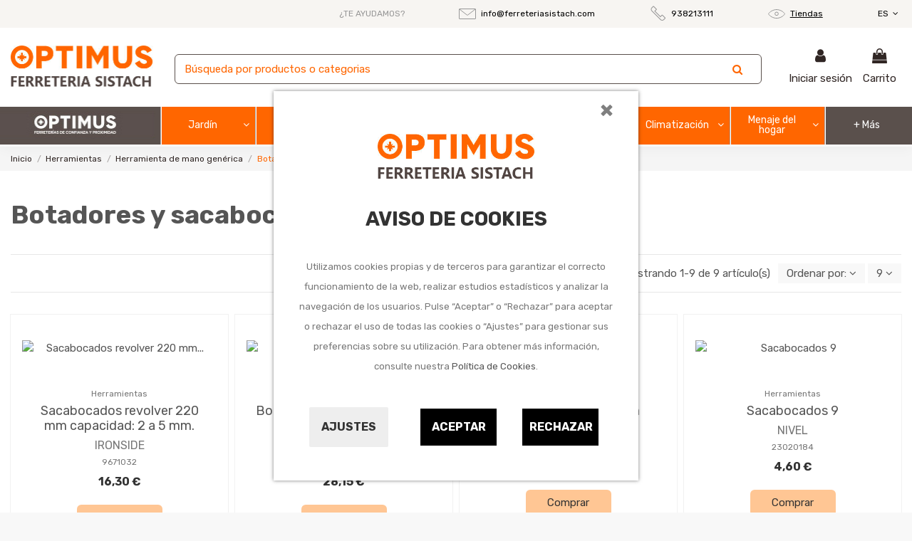

--- FILE ---
content_type: text/html; charset=utf-8
request_url: https://www.ferreteriasistach.com/es/9100302-botadores-y-sacabocados
body_size: 32634
content:
<!doctype html>
<html lang="es">

<head>
    
        
  <meta charset="utf-8">


  <meta http-equiv="x-ua-compatible" content="ie=edge">



  <script async src="https://www.googletagmanager.com/gtag/js?id=G-E4VN2Q22GG"></script>
<script>
  
  window.dataLayer = window.dataLayer || [];
  function gtag(){dataLayer.push(arguments);}
  gtag('js', new Date());

  gtag('config', 'G-E4VN2Q22GG');
  
</script>
  


  


  <title>Botadores y sacabocados</title>
  
    
  
  <meta name="description" content="Botadores y sacabocados">
  <meta name="keywords" content="">
    
                                        <link rel="canonical" href="https://www.ferreteriasistach.com/es/9100302-botadores-y-sacabocados">
                        

  
          <link rel="alternate" href="https://www.ferreteriasistach.com/es/9100302-botadores-y-sacabocados" hreflang="es">
            <link rel="alternate" href="https://www.ferreteriasistach.com/es/9100302-botadores-y-sacabocados" hreflang="x-default">
                <link rel="alternate" href="https://www.ferreteriasistach.com/ca/9100302-botadors-i-trepants" hreflang="ca-ES">
            



    <meta property="og:title" content="Botadores y sacabocados"/>
    <meta property="og:url" content="https://www.ferreteriasistach.com/es/9100302-botadores-y-sacabocados"/>
    <meta property="og:site_name" content="Ferretería Sistach"/>
    <meta property="og:description" content="Botadores y sacabocados">
    <meta property="og:type" content="website">



            
          <meta property="og:image" content="https://www.ferreteriasistach.com/img/ferreteria-optimus-logo-1637184337.jpg" />
    
    





      <meta name="viewport" content="initial-scale=1,user-scalable=no,maximum-scale=1,width=device-width">
  


  <meta name="theme-color" content="#5a504c">
  <meta name="msapplication-navbutton-color" content="#5a504c">


  <link rel="icon" type="image/vnd.microsoft.icon" href="https://www.ferreteriasistach.com/img/favicon.ico?1637184337">
  <link rel="shortcut icon" type="image/x-icon" href="https://www.ferreteriasistach.com/img/favicon.ico?1637184337">
    


<script type="application/ld+json">

{
"@context": "https://schema.org",
"@type": "Organization",
"url": "https://www.ferreteriasistach.com/",
"name": "Ferretería Sistach",
"logo": "https://www.ferreteriasistach.com/img/ferreteria-optimus-logo-1637184337.jpg",
"@id": "#store-organization"
}

</script>




    <link rel="stylesheet" href="https://www.ferreteriasistach.com/themes/warehouseqfplus/assets/cache/theme-de5086247.css" type="text/css" media="all">




<link rel="preload" as="font"
      href="/themes/warehouseqfplus/assets/css/font-awesome/fonts/fontawesome-webfont.woff?v=4.7.0"
      type="font/woff" crossorigin="anonymous">
<link rel="preload" as="font"
      href="/themes/warehouseqfplus/assets/css/font-awesome/fonts/fontawesome-webfont.woff2?v=4.7.0"
      type="font/woff2" crossorigin="anonymous">

<link  rel="preload stylesheet"  as="style" href="/themes/warehouseqfplus/assets/css/font-awesome/css/font-awesome-preload.css"
       type="text/css" crossorigin="anonymous">





    <script src="https://www.google.com/recaptcha/api.js?hl=es" ></script>


  <script>
        var IdxrcookiesConfigFront = {"urlAjax":"https:\/\/www.ferreteriasistach.com\/es\/module\/idxcookies\/ajax?ajax=1","forceDialog":true,"userOptions":{"date":"2026-01-20 05:11:06","divColor":"#ffffff","textColor":"#8f8f8f","divPosition":"center","cookiesUrl":"%2Fes%2Fcontent%2F11-politica-de-cookies","cookiesUrlTitle":"Ver pol\u00edtica de cookies","cookiesText":"<p>Utilizamos cookies propias y de terceros para garantizar el correcto funcionamiento de la web, realizar estudios estad\u00edsticos y analizar la navegaci\u00f3n de los usuarios. Pulse \u201cAceptar\u201d o \u201cRechazar\u201d para aceptar o rechazar el uso de todas las cookies o \u201cAjustes\u201d para gestionar sus preferencias sobre su utilizaci\u00f3n. Para obtener m\u00e1s informaci\u00f3n, consulte nuestra <a href=\"\/es\/content\/11-politica-de-cookies\">Pol\u00edtica de Cookies<\/a>.<\/p>","cookiesInfoText":"<p>Utilizamos cookies propias y de terceros para mejorar tu experiencia de usuario y con finalidades anal\u00edticas y publicitarias. Puedes configurar o rechazar las cookies haciendo click en las categor\u00edas de la izquierda o continuar navegando pulsando en \u201cguardar\u201d<\/p>","cookieName":"idxcookiesWarningCheck","cookiePath":"\/","cookieDomain":"www.ferreteriasistach.com","okText":"Aceptar","koText":"Rechazar","reject_button":true,"fixed_button":"1","button_position":"left"},"audit":false,"audit_next_page":"","cookies_list":[{"id_cookie":"3","id_template":"0","domain":"http:\/\/www.ferreteriasistach.com","name":"PHPSESSID","id_cookie_type":"1","id_shop":"1","module":"idxcookies","date_add":"2021-06-04 15:48:47","date_upd":"2021-06-04 15:49:03","imperative":true},{"id_cookie":"8","id_template":"0","domain":".google.com","name":"SAPISID","id_cookie_type":"2","id_shop":"1","module":"idxcookies","date_add":"2021-06-08 14:58:43","date_upd":"2021-06-08 15:15:44","imperative":false},{"id_cookie":"35","id_template":"0","domain":".google.com","name":"OGPC","id_cookie_type":"4","id_shop":"1","module":"idxcookies","date_add":"2021-06-08 15:11:11","date_upd":"2021-06-08 15:11:11","imperative":false},{"id_cookie":"4","id_template":"0","domain":".google.com","name":"__Secure-3PSIDCC","id_cookie_type":"2","id_shop":"1","module":"idxcookies","date_add":"2021-06-04 15:49:31","date_upd":"2021-06-04 15:49:41","imperative":false},{"id_cookie":"16","id_template":"0","domain":".google.com","name":"SSID","id_cookie_type":"2","id_shop":"1","module":"idxcookies","date_add":"2021-06-08 15:00:43","date_upd":"2021-06-08 15:15:51","imperative":false},{"id_cookie":"29","id_template":"0","domain":".google.com","name":"SEARCH_SAMESITE","id_cookie_type":"3","id_shop":"1","module":"idxcookies","date_add":"2021-06-08 15:04:33","date_upd":"2021-06-08 15:16:55","imperative":false},{"id_cookie":"12","id_template":"0","domain":".google.com","name":"__Secure-3PSID","id_cookie_type":"2","id_shop":"1","module":"idxcookies","date_add":"2021-06-08 14:59:35","date_upd":"2021-06-08 15:15:47","imperative":false},{"id_cookie":"25","id_template":"0","domain":".google.com","name":"OGP","id_cookie_type":"2","id_shop":"1","module":"idxcookies","date_add":"2021-06-08 15:03:23","date_upd":"2021-06-08 15:16:27","imperative":false},{"id_cookie":"6","id_template":"0","domain":".google.com","name":"__Secure-3PAPISID","id_cookie_type":"2","id_shop":"1","module":"idxcookies","date_add":"2021-06-08 13:04:20","date_upd":"2021-06-08 15:15:42","imperative":false},{"id_cookie":"33","id_template":"0","domain":".google.com","name":"OTZ","id_cookie_type":"4","id_shop":"1","module":"idxcookies","date_add":"2021-06-08 15:05:17","date_upd":"2021-06-08 15:17:05","imperative":false},{"id_cookie":"15","id_template":"0","domain":".google.com","name":"HSID","id_cookie_type":"2","id_shop":"1","module":"idxcookies","date_add":"2021-06-08 15:00:25","date_upd":"2021-06-08 15:15:50","imperative":false},{"id_cookie":"28","id_template":"0","domain":".google.com","name":"1P_JAR","id_cookie_type":"3","id_shop":"1","module":"idxcookies","date_add":"2021-06-08 15:04:10","date_upd":"2021-06-08 15:16:43","imperative":false},{"id_cookie":"10","id_template":"0","domain":".google.com","name":"APISID","id_cookie_type":"2","id_shop":"1","module":"idxcookies","date_add":"2021-06-08 14:59:12","date_upd":"2021-06-08 15:15:45","imperative":false},{"id_cookie":"5","id_template":"0","domain":".google.com","name":"SIDCC","id_cookie_type":"2","id_shop":"1","module":"idxcookies","date_add":"2021-06-08 13:03:42","date_upd":"2021-06-08 15:15:40","imperative":false},{"id_cookie":"30","id_template":"0","domain":".google.com","name":"NID","id_cookie_type":"3","id_shop":"1","module":"idxcookies","date_add":"2021-06-08 15:04:54","date_upd":"2021-06-08 15:16:53","imperative":false},{"id_cookie":"14","id_template":"0","domain":".google.com","name":"SID","id_cookie_type":"2","id_shop":"1","module":"idxcookies","date_add":"2021-06-08 14:59:58","date_upd":"2021-06-08 15:15:48","imperative":false},{"id_cookie":"26","id_template":"0","domain":".google.com","name":"CONSENT","id_cookie_type":"4","id_shop":"1","module":"idxcookies","date_add":"2021-06-08 15:03:40","date_upd":"2021-06-08 15:16:29","imperative":false},{"id_cookie":"23","id_template":"0","domain":".www.ferreteriasistach.com","name":"Prestashop-{$HASH}","id_cookie_type":"1","id_shop":"1","module":"idxcookies","date_add":"2021-06-08 15:02:41","date_upd":"2021-06-08 15:16:16","imperative":true},{"id_cookie":"21","id_template":"0","domain":".www.ferreteriasistach.com","name":"ssupp.vid","id_cookie_type":"1","id_shop":"1","module":"idxcookies","date_add":"2021-06-08 15:01:47","date_upd":"2021-06-08 15:15:37","imperative":true},{"id_cookie":"24","id_template":"0","domain":".www.ferreteriasistach.com","name":"ssupp.visits","id_cookie_type":"1","id_shop":"1","module":"idxcookies","date_add":"2021-06-08 15:03:01","date_upd":"2021-06-08 15:16:14","imperative":true},{"id_cookie":"18","id_template":"0","domain":".www.ferreteriasistach.com","name":"__lglaw","id_cookie_type":"2","id_shop":"1","module":"idxcookies","date_add":"2021-06-08 15:01:06","date_upd":"2021-06-08 15:15:53","imperative":false}]};
        var ajaxUrl = "\/modules\/idxcookies\/ajax.php";
        var displayProductImg = "1";
        var displaySearchCategory = "0";
        var dm_hash = "3GU8JRP1F";
        var dm_mode = 0;
        var elementorFrontendConfig = {"isEditMode":"","stretchedSectionContainer":"","instagramToken":"","is_rtl":false};
        var iqitTheme = {"rm_sticky":"down","rm_breakpoint":0,"op_preloader":"0","cart_style":"floating","cart_confirmation":"modal","h_layout":"3","f_fixed":0,"f_layout":"2","h_absolute":"0","h_sticky":"0","hw_width":"inherit","hm_submenu_width":"fullwidth","h_search_type":"full","pl_lazyload":true,"pl_infinity":false,"pl_rollover":true,"pl_crsl_autoplay":false,"pl_slider_ld":3,"pl_slider_d":3,"pl_slider_t":2,"pl_slider_p":2,"pp_thumbs":"bottom","pp_zoom":"inner","pp_image_layout":"carousel","pp_tabs":"tabha","pl_grid_qty":false};
        var iqitmegamenu = {"sticky":"false","containerSelector":"#wrapper > .container"};
        var iqitwishlist = {"nbProducts":0};
        var minWordLengthChar = "3";
        var p_version = "1.7";
        var prestashop = {"cart":{"products":[],"totals":{"total":{"type":"total","label":"Total","amount":0,"value":"0,00\u00a0\u20ac"},"total_including_tax":{"type":"total","label":"Total (impuestos incl.)","amount":0,"value":"0,00\u00a0\u20ac"},"total_excluding_tax":{"type":"total","label":"Total (impuestos excl.)","amount":0,"value":"0,00\u00a0\u20ac"}},"subtotals":{"products":{"type":"products","label":"Subtotal","amount":0,"value":"0,00\u00a0\u20ac"},"discounts":null,"shipping":{"type":"shipping","label":"Transporte","amount":0,"value":""},"tax":null},"products_count":0,"summary_string":"0 art\u00edculos","vouchers":{"allowed":0,"added":[]},"discounts":[],"minimalPurchase":0,"minimalPurchaseRequired":""},"currency":{"name":"Euro","iso_code":"EUR","iso_code_num":"978","sign":"\u20ac"},"customer":{"lastname":null,"firstname":null,"email":null,"birthday":null,"newsletter":null,"newsletter_date_add":null,"optin":null,"website":null,"company":null,"siret":null,"ape":null,"is_logged":false,"gender":{"type":null,"name":null},"addresses":[]},"language":{"name":"Espa\u00f1ol (Spanish)","iso_code":"es","locale":"es-ES","language_code":"es","is_rtl":"0","date_format_lite":"d\/m\/Y","date_format_full":"d\/m\/Y H:i:s","id":1},"page":{"title":"","canonical":"https:\/\/www.ferreteriasistach.com\/es\/9100302-botadores-y-sacabocados","meta":{"title":"Botadores y sacabocados","description":"Botadores y sacabocados","keywords":"","robots":"index"},"page_name":"category","body_classes":{"lang-es":true,"lang-rtl":false,"country-ES":true,"currency-EUR":true,"layout-left-column":true,"page-category":true,"tax-display-enabled":true,"category-id-9100302":true,"category-Botadores y sacabocados":true,"category-id-parent-91003":true,"category-depth-level-4":true},"admin_notifications":[]},"shop":{"name":"Ferreter\u00eda Sistach","logo":"https:\/\/www.ferreteriasistach.com\/img\/ferreteria-optimus-logo-1637184337.jpg","stores_icon":"https:\/\/www.ferreteriasistach.com\/img\/logo_stores.png","favicon":"https:\/\/www.ferreteriasistach.com\/img\/favicon.ico"},"urls":{"base_url":"https:\/\/www.ferreteriasistach.com\/","current_url":"https:\/\/www.ferreteriasistach.com\/es\/9100302-botadores-y-sacabocados","shop_domain_url":"https:\/\/www.ferreteriasistach.com","img_ps_url":"https:\/\/www.ferreteriasistach.com\/img\/","img_cat_url":"https:\/\/www.ferreteriasistach.com\/img\/c\/","img_lang_url":"https:\/\/www.ferreteriasistach.com\/img\/l\/","img_prod_url":"https:\/\/www.ferreteriasistach.com\/img\/p\/","img_manu_url":"https:\/\/www.ferreteriasistach.com\/img\/m\/","img_sup_url":"https:\/\/www.ferreteriasistach.com\/img\/su\/","img_ship_url":"https:\/\/www.ferreteriasistach.com\/img\/s\/","img_store_url":"https:\/\/www.ferreteriasistach.com\/img\/st\/","img_col_url":"https:\/\/www.ferreteriasistach.com\/img\/co\/","img_url":"https:\/\/www.ferreteriasistach.com\/themes\/warehouseqfplus\/assets\/img\/","css_url":"https:\/\/www.ferreteriasistach.com\/themes\/warehouseqfplus\/assets\/css\/","js_url":"https:\/\/www.ferreteriasistach.com\/themes\/warehouseqfplus\/assets\/js\/","pic_url":"https:\/\/www.ferreteriasistach.com\/upload\/","pages":{"address":"https:\/\/www.ferreteriasistach.com\/es\/direccion","addresses":"https:\/\/www.ferreteriasistach.com\/es\/direcciones","authentication":"https:\/\/www.ferreteriasistach.com\/es\/iniciar-sesion","cart":"https:\/\/www.ferreteriasistach.com\/es\/carrito","category":"https:\/\/www.ferreteriasistach.com\/es\/index.php?controller=category","cms":"https:\/\/www.ferreteriasistach.com\/es\/index.php?controller=cms","contact":"https:\/\/www.ferreteriasistach.com\/es\/contactenos","discount":"https:\/\/www.ferreteriasistach.com\/es\/descuento","guest_tracking":"https:\/\/www.ferreteriasistach.com\/es\/seguimiento-pedido-invitado","history":"https:\/\/www.ferreteriasistach.com\/es\/historial-compra","identity":"https:\/\/www.ferreteriasistach.com\/es\/datos-personales","index":"https:\/\/www.ferreteriasistach.com\/es\/","my_account":"https:\/\/www.ferreteriasistach.com\/es\/mi-cuenta","order_confirmation":"https:\/\/www.ferreteriasistach.com\/es\/confirmacion-pedido","order_detail":"https:\/\/www.ferreteriasistach.com\/es\/index.php?controller=order-detail","order_follow":"https:\/\/www.ferreteriasistach.com\/es\/seguimiento-pedido","order":"https:\/\/www.ferreteriasistach.com\/es\/pedido","order_return":"https:\/\/www.ferreteriasistach.com\/es\/index.php?controller=order-return","order_slip":"https:\/\/www.ferreteriasistach.com\/es\/facturas-abono","pagenotfound":"https:\/\/www.ferreteriasistach.com\/es\/pagina-no-encontrada","password":"https:\/\/www.ferreteriasistach.com\/es\/recuperar-contrase\u00f1a","pdf_invoice":"https:\/\/www.ferreteriasistach.com\/es\/index.php?controller=pdf-invoice","pdf_order_return":"https:\/\/www.ferreteriasistach.com\/es\/index.php?controller=pdf-order-return","pdf_order_slip":"https:\/\/www.ferreteriasistach.com\/es\/index.php?controller=pdf-order-slip","prices_drop":"https:\/\/www.ferreteriasistach.com\/es\/productos-rebajados","product":"https:\/\/www.ferreteriasistach.com\/es\/index.php?controller=product","search":"https:\/\/www.ferreteriasistach.com\/es\/busqueda","sitemap":"https:\/\/www.ferreteriasistach.com\/es\/mapa del sitio","stores":"https:\/\/www.ferreteriasistach.com\/es\/tiendas","supplier":"https:\/\/www.ferreteriasistach.com\/es\/proveedor","register":"https:\/\/www.ferreteriasistach.com\/es\/iniciar-sesion?create_account=1","order_login":"https:\/\/www.ferreteriasistach.com\/es\/pedido?login=1"},"alternative_langs":{"es":"https:\/\/www.ferreteriasistach.com\/es\/9100302-botadores-y-sacabocados","ca-ES":"https:\/\/www.ferreteriasistach.com\/ca\/9100302-botadors-i-trepants"},"theme_assets":"\/themes\/warehouseqfplus\/assets\/","actions":{"logout":"https:\/\/www.ferreteriasistach.com\/es\/?mylogout="},"no_picture_image":{"bySize":{"small_default":{"url":"https:\/\/www.ferreteriasistach.com\/img\/p\/es-default-small_default.jpg","width":98,"height":127},"cart_default":{"url":"https:\/\/www.ferreteriasistach.com\/img\/p\/es-default-cart_default.jpg","width":125,"height":162},"home_default":{"url":"https:\/\/www.ferreteriasistach.com\/img\/p\/es-default-home_default.jpg","width":236,"height":305},"large_default":{"url":"https:\/\/www.ferreteriasistach.com\/img\/p\/es-default-large_default.jpg","width":381,"height":492},"medium_default":{"url":"https:\/\/www.ferreteriasistach.com\/img\/p\/es-default-medium_default.jpg","width":452,"height":584},"thickbox_default":{"url":"https:\/\/www.ferreteriasistach.com\/img\/p\/es-default-thickbox_default.jpg","width":1100,"height":1422}},"small":{"url":"https:\/\/www.ferreteriasistach.com\/img\/p\/es-default-small_default.jpg","width":98,"height":127},"medium":{"url":"https:\/\/www.ferreteriasistach.com\/img\/p\/es-default-large_default.jpg","width":381,"height":492},"large":{"url":"https:\/\/www.ferreteriasistach.com\/img\/p\/es-default-thickbox_default.jpg","width":1100,"height":1422},"legend":""}},"configuration":{"display_taxes_label":true,"display_prices_tax_incl":true,"is_catalog":false,"show_prices":true,"opt_in":{"partner":false},"quantity_discount":{"type":"price","label":"Precio unitario"},"voucher_enabled":0,"return_enabled":0},"field_required":[],"breadcrumb":{"links":[{"title":"Inicio","url":"https:\/\/www.ferreteriasistach.com\/es\/"},{"title":"Herramientas","url":"https:\/\/www.ferreteriasistach.com\/es\/910-herramientas"},{"title":"Herramienta de mano gen\u00e9rica","url":"https:\/\/www.ferreteriasistach.com\/es\/91003-herramienta-de-mano-generica"},{"title":"Botadores y sacabocados","url":"https:\/\/www.ferreteriasistach.com\/es\/9100302-botadores-y-sacabocados"}],"count":4},"link":{"protocol_link":"https:\/\/","protocol_content":"https:\/\/"},"time":1768882266,"static_token":"d72a0b36060fcc9968462f5e0ba07e31","token":"5e08d5c032dafc58c31498c6f49192e5","debug":false};
        var psemailsubscription_subscription = "https:\/\/www.ferreteriasistach.com\/es\/module\/ps_emailsubscription\/subscription";
        var re_size = "1";
        var re_theme = "1";
        var re_version = "2";
        var site_key = "6Ld4wkQdAAAAAJc2vy2QHdfv6GIiAVTHka6ltxHr";
        var there_is1 = "Hay 1 error";
        var whitelist_m = "";
        var whitelisted = false;
        var wrong_captcha = "Captcha incorrecto.";
      </script>



  <!-- emarketing start -->



<!-- emarketing end -->









    
    
    </head>

<body id="category" class="lang-es country-es currency-eur layout-left-column page-category tax-display-enabled category-id-9100302 category-botadores-y-sacabocados category-id-parent-91003 category-depth-level-4 body-desktop-header-style-w-3">


    




    
<!-- MODULE idxcookies -->



<div id="contentidxrcookies" style="display:none;">

    <div id="idxrcookies">

        <div id="divPosition" class="withRejectButton">

            <div class="contenido">
                <button type="button" class="close"
                    data-dismiss="modal">
                    ×
                </button>

                <div id="textDiv">
                    <div id="logoDiv"><img src="https://www.ferreteriasistach.com/img/ferreteria-optimus-logo-1637184337.jpg" alt="logo"></div>
                    <br>
                    <div id="titleDiv">Aviso de Cookies</div>
                    <br>
                </div>

                <div id="buttons" >

                    <a id="cookiesConf" href="#" rel="nofollow">Ajustes</a>

                    <a href="#" id="idxrcookiesOK" rel="nofollow"></a>

                    <a href="#" id="idxrcookiesKO" rel="nofollow"></a>

                </div>

            </div>

        </div>

    </div>

</div>



<!-- cookie modal -->

<div id="cookieConfigurator" style="display:none;">

    <div id='cookieModal'>

        <div id='cookieModalHeader'>

            <img src="/modules/idxcookies/views/img/conf.png"/>Preferencias sobre cookies

        </div>

        <div id='cookieModalBody'>

            

<div id="cookieModalList">    

    <ul>

        <li class="dlxctab-row active" data-id="info">Info</li>        

        
        <li class="dlxctab-row" data-id="1">Cookies técnicas</li>

        
        <li class="dlxctab-row" data-id="2">Cookies de preferencias o personalización</li>

        
        <li class="dlxctab-row" data-id="3">Cookies analíticas o de medición</li>

        
        <li class="dlxctab-row" data-id="4">Cookies de publicidad comportamental</li>

        
        <li class="dlxctab-row" data-id="delete">Como eliminar cookies</li>

    </ul>

</div>

<div id="cookieModalContent">

    <div data-tab="info" class="dlxctab-content">

        <p>

            <p>Utilizamos cookies propias y de terceros para mejorar tu experiencia de usuario y con finalidades analíticas y publicitarias. Puedes configurar o rechazar las cookies haciendo click en las categorías de la izquierda o continuar navegando pulsando en “guardar”</p>

        </p>

    </div>

    
    <div data-tab="1" class="dlxctab-content" style="display:none">

        <p class="cookie-content-title">Cookies técnicas</p>

        <p class="always-active"><i class="always-check"></i> Siempre activo</p>
        <p>

            Son aquellas que permiten al usuario la navegación a través de la Web y la utilización de las diferentes opciones o servicios que en ella existan, incluyendo aquellas que el editor utiliza para permitir la gestión y operativa de la página web y habilitar sus funciones y servicios, como, por ejemplo, controlar el tráfico y la comunicación de datos, identificar la sesión, acceder a partes de acceso restringido, recordar los elementos que integran un pedido, realizar el proceso de compra de un pedido, gestionar el pago, controlar el fraude vinculado a la seguridad del servicio, realizar la solicitud de inscripción o participación en un evento, utilizar elementos de seguridad durante la navegación, almacenar contenidos para la difusión de vídeos o sonido, habilitar contenidos dinámicos (por ejemplo, animación de carga de un texto o imagen) o compartir contenidos a través de redes sociales

        </p>

        <p class="cookie-content-subtitle">Cookies usadas</p>

        <ul class="info-cookie-list">

            
            <li><label for="switch3"><span>http://www.ferreteriasistach.com</span> - PHPSESSID</label>

                <input

                       name="switch3"

                       data-modulo="idxcookies"

                       data-template="0"

                       data-idcookie="3"

                       class="switch"

                       checked disabled
                       ></li>

            
            <li><label for="switch21"><span>.www.ferreteriasistach.com</span> - ssupp.vid</label>

                <input

                       name="switch21"

                       data-modulo="idxcookies"

                       data-template="0"

                       data-idcookie="21"

                       class="switch"

                       checked disabled
                       ></li>

            
            <li><label for="switch24"><span>.www.ferreteriasistach.com</span> - ssupp.visits</label>

                <input

                       name="switch24"

                       data-modulo="idxcookies"

                       data-template="0"

                       data-idcookie="24"

                       class="switch"

                       checked disabled
                       ></li>

            
            <li><label for="switch23"><span>.www.ferreteriasistach.com</span> - Prestashop-{$HASH}</label>

                <input

                       name="switch23"

                       data-modulo="idxcookies"

                       data-template="0"

                       data-idcookie="23"

                       class="switch"

                       checked disabled
                       ></li>

            
        </ul>

    </div>

    
    <div data-tab="2" class="dlxctab-content" style="display:none">

        <p class="cookie-content-title">Cookies de preferencias o personalización</p>

        
        <p>

            Son aquellas que permiten recordar información para que el usuario acceda al servicio con determinadas características que pueden diferenciar su experiencia de la de otros usuarios, como, por ejemplo, el idioma, el número de resultados a mostrar cuando el usuario realiza una búsqueda, el aspecto o contenido del servicio en función del tipo de navegador a través del cual el usuario accede al servicio o de la región desde la que accede al servicio, etc. Cuando sea el usuario quien decida sobre estas características (por ejemplo, seleccionando el idioma deseado), no es necesario obtener su consentimiento para su utilización

        </p>

        <p class="cookie-content-subtitle">Cookies usadas</p>

        <ul class="info-cookie-list">

            
            <li><label for="switch10"><span>.google.com</span> - APISID</label>

                <input

                       name="switch10"

                       data-modulo="idxcookies"

                       data-template="0"

                       data-idcookie="10"

                       class="switch"

                       checked 
                       ></li>

            
            <li><label for="switch5"><span>.google.com</span> - SIDCC</label>

                <input

                       name="switch5"

                       data-modulo="idxcookies"

                       data-template="0"

                       data-idcookie="5"

                       class="switch"

                       checked 
                       ></li>

            
            <li><label for="switch14"><span>.google.com</span> - SID</label>

                <input

                       name="switch14"

                       data-modulo="idxcookies"

                       data-template="0"

                       data-idcookie="14"

                       class="switch"

                       checked 
                       ></li>

            
            <li><label for="switch8"><span>.google.com</span> - SAPISID</label>

                <input

                       name="switch8"

                       data-modulo="idxcookies"

                       data-template="0"

                       data-idcookie="8"

                       class="switch"

                       checked 
                       ></li>

            
            <li><label for="switch4"><span>.google.com</span> - __Secure-3PSIDCC</label>

                <input

                       name="switch4"

                       data-modulo="idxcookies"

                       data-template="0"

                       data-idcookie="4"

                       class="switch"

                       checked 
                       ></li>

            
            <li><label for="switch16"><span>.google.com</span> - SSID</label>

                <input

                       name="switch16"

                       data-modulo="idxcookies"

                       data-template="0"

                       data-idcookie="16"

                       class="switch"

                       checked 
                       ></li>

            
            <li><label for="switch12"><span>.google.com</span> - __Secure-3PSID</label>

                <input

                       name="switch12"

                       data-modulo="idxcookies"

                       data-template="0"

                       data-idcookie="12"

                       class="switch"

                       checked 
                       ></li>

            
            <li><label for="switch6"><span>.google.com</span> - __Secure-3PAPISID</label>

                <input

                       name="switch6"

                       data-modulo="idxcookies"

                       data-template="0"

                       data-idcookie="6"

                       class="switch"

                       checked 
                       ></li>

            
            <li><label for="switch25"><span>.google.com</span> - OGP</label>

                <input

                       name="switch25"

                       data-modulo="idxcookies"

                       data-template="0"

                       data-idcookie="25"

                       class="switch"

                       checked 
                       ></li>

            
            <li><label for="switch15"><span>.google.com</span> - HSID</label>

                <input

                       name="switch15"

                       data-modulo="idxcookies"

                       data-template="0"

                       data-idcookie="15"

                       class="switch"

                       checked 
                       ></li>

            
            <li><label for="switch18"><span>.www.ferreteriasistach.com</span> - __lglaw</label>

                <input

                       name="switch18"

                       data-modulo="idxcookies"

                       data-template="0"

                       data-idcookie="18"

                       class="switch"

                       checked 
                       ></li>

            
        </ul>

    </div>

    
    <div data-tab="3" class="dlxctab-content" style="display:none">

        <p class="cookie-content-title">Cookies analíticas o de medición</p>

        
        <p>

            Son aquellas que permiten al responsable de las mismas el seguimiento y análisis del comportamiento de los usuarios de los sitios web a los que están vinculadas, incluida la cuantificación de los impactos de los anuncios

        </p>

        <p class="cookie-content-subtitle">Cookies usadas</p>

        <ul class="info-cookie-list">

            
            <li><label for="switch29"><span>.google.com</span> - SEARCH_SAMESITE</label>

                <input

                       name="switch29"

                       data-modulo="idxcookies"

                       data-template="0"

                       data-idcookie="29"

                       class="switch"

                       checked 
                       ></li>

            
            <li><label for="switch28"><span>.google.com</span> - 1P_JAR</label>

                <input

                       name="switch28"

                       data-modulo="idxcookies"

                       data-template="0"

                       data-idcookie="28"

                       class="switch"

                       checked 
                       ></li>

            
            <li><label for="switch30"><span>.google.com</span> - NID</label>

                <input

                       name="switch30"

                       data-modulo="idxcookies"

                       data-template="0"

                       data-idcookie="30"

                       class="switch"

                       checked 
                       ></li>

            
        </ul>

    </div>

    
    <div data-tab="4" class="dlxctab-content" style="display:none">

        <p class="cookie-content-title">Cookies de publicidad comportamental</p>

        
        <p>

            Son aquellas que almacenan información del comportamiento de los usuarios obtenida a través de la observación continuada de sus hábitos de navegación, lo que permite desarrollar un perfil específico para mostrar publicidad en función del mismo

        </p>

        <p class="cookie-content-subtitle">Cookies usadas</p>

        <ul class="info-cookie-list">

            
            <li><label for="switch33"><span>.google.com</span> - OTZ</label>

                <input

                       name="switch33"

                       data-modulo="idxcookies"

                       data-template="0"

                       data-idcookie="33"

                       class="switch"

                       checked 
                       ></li>

            
            <li><label for="switch26"><span>.google.com</span> - CONSENT</label>

                <input

                       name="switch26"

                       data-modulo="idxcookies"

                       data-template="0"

                       data-idcookie="26"

                       class="switch"

                       checked 
                       ></li>

            
            <li><label for="switch35"><span>.google.com</span> - OGPC</label>

                <input

                       name="switch35"

                       data-modulo="idxcookies"

                       data-template="0"

                       data-idcookie="35"

                       class="switch"

                       checked 
                       ></li>

            
        </ul>

    </div>

    
    <div data-tab="delete" class="dlxctab-content" style="display:none">

        <p>

            <p>Se informa al usuario de que tiene la posibilidad de configurar su navegador de modo que se le informe de la recepción de cookies, pudiendo, si así lo desea, impedir que sean instaladas en su disco duro.</p>
<p>A continuación le proporcionamos los enlaces de diversos navegadores, a través de los cuales podrá realizar dicha configuración:</p>
<p><strong><em>Firefox desde aquí:</em></strong> <a target="_blank" href="https://support.mozilla.org/t5/Cookies-y-caché/Habilitar-y-deshabilitar-cookies-que-los-sitios-web-utilizan/ta-p/13811" rel="noreferrer noopener">http://support.mozilla.org/es/kb/habilitar-y-deshabilitar-cookies-que-los-sitios-web</a></p>
<p><strong><em>Chrome desde aquí:</em></strong> <a target="_blank" href="https://support.google.com/chrome/answer/95647?hl=es" rel="noreferrer noopener">https://support.google.com/chrome/answer/95647?hl=es</a></p>
<p><strong><em>Explorer desde aquí:</em></strong><span> <a target="_blank" href="https://support.microsoft.com/es-es/help/17442/windows-internet-explorer-delete-manage-cookies" rel="noreferrer noopener">https://support.microsoft.com/es-es/help/17442/windows-internet-explorer-delete-manage-cookies</a></span></p>
<p><strong><em>Safari desde aquí: </em></strong><a target="_blank" href="https://support.apple.com/kb/ph5042?locale=es_ES" rel="noreferrer noopener"><span>http://support.apple.com/kb/ph5042</span></a></p>
<p><strong><em>Opera desde aquí:</em></strong><a target="_blank" href="http://help.opera.com/Windows/11.50/es-ES/cookies.html" rel="noreferrer noopener"><span>http://help.opera.com/Windows/11.50/es-ES/cookies.html</span></a></p>

        </p>

    </div>

</div>



        </div>

        <div id='cookieModalFooter'>

            <a class="cookie-info-page" rel="nofollow" href="/es/content/11-politica-de-cookies">Ver política de cookies</a>

            <a class="btn-config" rel="nofollow" id="js-save-cookieconf">Guardar</a>

        </div>

    </div>

</div>

<!-- end cookie modal -->





<div class="cookie-button cookie-button-left" title="Configuración de cookies">

    <img class="cookie-trigger cookiesConfButton" src="/modules/idxcookies/views/img/cookie.png"/>

</div>







<main id="main-page-content"  >
    
            

    <header id="header" class="desktop-header-style-w-3">
        
            
  <div class="header-banner">
    
  </div>




            <nav class="header-nav">
        <div class="container">
    
        <div class="row justify-content-between">
            <div class="col col-auto col-md left-nav">
                                            <div class="block-iqitlinksmanager block-iqitlinksmanager-2 block-links-inline d-inline-block">
            <ul>
                                                            <li>
                            <a
                                    href="https://www.ferreteriasistach.com/es/tiendas"
                                    title=""                                                                >
                                Tiendas
                            </a>
                        </li>
                                                                                <li>
                            <a
                                    href="https://www.ferreteriasistach.com/es/contactenos"
                                    title="Contáctenos"                                                                >
                                Contacte con nosotros
                            </a>
                        </li>
                                                </ul>
        </div>
    
            </div>

            <div class="col col-auto center-nav text-right w-100" style="display: flex; justify-content: space-between;">
               <span> </span>
               <span> </span> 
               <span> </span>
               <span> </span>
               <span> </span>
               <span> </span>

               <span style="color:#979797">¿TE AYUDAMOS? </span>
    
    	       <span class="orange">
                  <img style="margin-right: 4px;" src="/img/mail-icon.svg"> <a href="mailto:info@ferreteriasistach.com" target="_blank"> info@ferreteriasistach.com</a>
               </span>
    
               <span class="orange">
	          <img style="margin-right: 4px;" src="/img/phone-icon.svg">
                   <a href="tel:938213111>">938213111</a>
               </span>

               <a href="https://www.ferreteriasistach.com/es/tiendas">
                  <img style="margin-right: 4px;" src="/img/eye-icon.svg">
                  <span class="light grey underline">Tiendas</span>
               </a>
    
	       <div>
                  

<div id="language_selector" class="d-inline-block">
    <div class="language-selector-wrapper d-inline-block">
        <div class="language-selector dropdown js-dropdown">
            <a class="expand-more" data-toggle="dropdown" data-iso-code="es"> ES <i class="fa fa-angle-down fa-fw" aria-hidden="true"></i></a>
            <div class="dropdown-menu">
                <ul>
                                            <li  class="current" >
                            <a href="https://www.ferreteriasistach.com/es/9100302-botadores-y-sacabocados" rel="alternate" hreflang="es"
                               class="dropdown-item"><img width="16" height="11" src="https://www.ferreteriasistach.com/img/l/1.jpg" alt="Español" class="img-fluid lang-flag"  data-iso-code="es"/> Español</a>
                        </li>
                                            <li >
                            <a href="https://www.ferreteriasistach.com/ca/9100302-botadors-i-trepants" rel="alternate" hreflang="ca"
                               class="dropdown-item"><img width="16" height="11" src="https://www.ferreteriasistach.com/img/l/2.jpg" alt="Català" class="img-fluid lang-flag"  data-iso-code="ca"/> Català</a>
                        </li>
                                    </ul>
            </div>
        </div>
    </div>
</div>

	       </div>

               
           </div>


           <div class="col col-auto col-md right-nav text-right">
               

<div id="language_selector" class="d-inline-block">
    <div class="language-selector-wrapper d-inline-block">
        <div class="language-selector dropdown js-dropdown">
            <a class="expand-more" data-toggle="dropdown" data-iso-code="es"> ES <i class="fa fa-angle-down fa-fw" aria-hidden="true"></i></a>
            <div class="dropdown-menu">
                <ul>
                                            <li  class="current" >
                            <a href="https://www.ferreteriasistach.com/es/9100302-botadores-y-sacabocados" rel="alternate" hreflang="es"
                               class="dropdown-item"><img width="16" height="11" src="https://www.ferreteriasistach.com/img/l/1.jpg" alt="Español" class="img-fluid lang-flag"  data-iso-code="es"/> Español</a>
                        </li>
                                            <li >
                            <a href="https://www.ferreteriasistach.com/ca/9100302-botadors-i-trepants" rel="alternate" hreflang="ca"
                               class="dropdown-item"><img width="16" height="11" src="https://www.ferreteriasistach.com/img/l/2.jpg" alt="Català" class="img-fluid lang-flag"  data-iso-code="ca"/> Català</a>
                        </li>
                                    </ul>
            </div>
        </div>
    </div>
</div>
<div class="d-inline-block">
    <a href="//www.ferreteriasistach.com/es/module/iqitwishlist/view">
        <i class="fa fa-heart-o fa-fw" aria-hidden="true"></i> Lista de Deseos (<span
                id="iqitwishlist-nb"></span>)
    </a>
</div>

           </div>
        </div>

                        </div>
            </nav>
        



<div id="desktop-header" class="desktop-header-style-3">
                
<div class="header-top">
    <div id="desktop-header-container" class="container">
        <div class="row align-items-center">
                            <div class="col col-auto col-header-left">
                    <div id="desktop_logo" style="max-width:200px">

                        <a href="https://www.ferreteriasistach.com/">
                            <img class="logo img-fluid"
                                 src="https://www.ferreteriasistach.com/img/ferreteria-optimus-logo-1637184337.jpg"                                  alt="Ferretería Sistach">
                        </a>
                                            </div>
                    
                </div>
                <div class="col col-header-center">
                                                            <!-- QF PLUS -->
<div id="wk_es_search_widget" class="search-widget" data-search-controller-url="https://www.ferreteriasistach.com/es/module/wkelasticsearch/wkelasticajaxsearch" data-token="54a518f09989ab2967c2fdb8ce06c733">
    <form method="get" action="https://www.ferreteriasistach.com/es/module/wkelasticsearch/wkelasticsearchlist" class="ui-form-elastic-element">
        <input type="text" name="s" value="" placeholder="Búsqueda por productos o categorias" class="ui-autocomplete-input" aria-label="Buscar" autocomplete="off" >
        <button type="submit" class="ui-btn-search-elastic" >
                <i class="fa fa-search"></i>
        </button>
    </form>
</div>

                                        
                </div>
                        <div class="col col-auto col-header-right">
                <div class="row no-gutters justify-content-end">
                    
                                            
                                                 <div id="header-user-btn" class="col col-auto header-btn-w header-user-btn-w">
            <a href="https://www.ferreteriasistach.com/es/mi-cuenta"
           title="Acceda a su cuenta de cliente"
           rel="nofollow" class="header-btn header-user-btn">
            <i class="fa fa-user fa-fw icon" aria-hidden="true"></i>
            <span class="title">Iniciar sesión</span>
        </a>
    </div>









                                              
                     
                    

                                            
                                                    <div id="ps-shoppingcart-wrapper" class="col col-auto">
    <div id="ps-shoppingcart"
         class="header-btn-w header-cart-btn-w ps-shoppingcart dropdown">
         <div id="blockcart" class="blockcart cart-preview"
         data-refresh-url="//www.ferreteriasistach.com/es/module/ps_shoppingcart/ajax">
        <a id="cart-toogle" class="cart-toogle header-btn header-cart-btn" data-toggle="dropdown" data-display="static">
            <i class="fa fa-shopping-bag fa-fw icon" aria-hidden="true"><span class="cart-products-count-btn  d-none">0</span></i>
            <span class="info-wrapper">
            <span class="title">Carrito</span>
            <span class="cart-toggle-details">
            <span class="text-faded cart-separator"> / </span>
                            Empty
                        </span>
            </span>
        </a>
        <div id="_desktop_blockcart-content" class="dropdown-menu-custom dropdown-menu">
    <div id="blockcart-content" class="blockcart-content" >
        <div class="cart-title">
            <span class="modal-title">Your cart</span>
            <button type="button" id="js-cart-close" class="close">
                <span>×</span>
            </button>
            <hr>
        </div>
                    <span class="no-items">No hay más artículos en su carrito</span>
            </div>
</div>
 </div>




    </div>
</div>
                                                
                                    </div>
                
            </div>
            <div class="col-12">
                <div class="row">
                                    </div>
            </div>
        </div>
    </div>
</div>
<div class="container iqit-megamenu-container">	<div id="iqitmegamenu-wrapper" class="iqitmegamenu-wrapper iqitmegamenu-all">
		<div class="container container-iqitmegamenu">
		<div id="iqitmegamenu-horizontal" class="iqitmegamenu  clearfix" role="navigation">

								
				<nav id="cbp-hrmenu" class="cbp-hrmenu cbp-horizontal cbp-hrsub-narrow">
					<ul>
												<li id="cbp-hrmenu-tab-1" class="cbp-hrmenu-tab cbp-hrmenu-tab-1 cbp-onlyicon ">
	<a href="https://www.ferreteriasistach.com/es/" class="nav-link" >

								<span class="cbp-tab-title">
								 <img src="/img/cms/corplogo2.jpg" alt="Home" class="cbp-mainlink-iicon" /></span>
														</a>
													</li>
												<li id="cbp-hrmenu-tab-2" class="cbp-hrmenu-tab cbp-hrmenu-tab-2  cbp-has-submeu">
	<a href="https://www.ferreteriasistach.com/es/901-jardin-y-camping" class="nav-link" >

								<span class="cbp-tab-title">
								Jardín <i class="fa fa-angle-down cbp-submenu-aindicator"></i></span>
														</a>
														<div class="cbp-hrsub col-3">
								<div class="cbp-hrsub-inner">
									<div class="container iqitmegamenu-submenu-container">
									
																																	



<div class="row menu_row menu-element  first_rows menu-element-id-1">
                

                                                



    <div class="col-12 cbp-menu-column cbp-menu-element menu-element-id-2 ">
        <div class="cbp-menu-column-inner">
                        
                
                
                    
                                                    <div class="row cbp-categories-row">
                                                                                                            <div class="col-12">
                                            <div class="cbp-category-link-w"><a href="https://www.ferreteriasistach.com/es/901-jardin-y-camping"
                                                                                class="cbp-column-title nav-link cbp-category-title">Jardín y camping</a>
                                                                                                                                                    
    <ul class="cbp-links cbp-category-tree"><li  class="cbp-hrsub-haslevel2" ><div class="cbp-category-link-w"><a href="https://www.ferreteriasistach.com/es/90102-accesorios-para-el-cultivo-del-jardin-o-huerto">Accesorios para el cultivo del jardín o huerto</a>
    <ul class="cbp-hrsub-level2"><li ><div class="cbp-category-link-w"><a href="https://www.ferreteriasistach.com/es/9010207-compostadores-y-accesorios">Compostadores y accesorios</a></div></li><li ><div class="cbp-category-link-w"><a href="https://www.ferreteriasistach.com/es/9010205-invernaderos-y-accesorios">Invernaderos y accesorios</a></div></li><li ><div class="cbp-category-link-w"><a href="https://www.ferreteriasistach.com/es/9010202-mantas-lamina-y-geotextiles-para-suelo">Mantas lámina y geotextiles para suelo</a></div></li><li ><div class="cbp-category-link-w"><a href="https://www.ferreteriasistach.com/es/9010204-semilleros-mesas-y-otros-protectores-de-cultivo">Semilleros, mesas y otros protectores de cultivo</a></div></li><li ><div class="cbp-category-link-w"><a href="https://www.ferreteriasistach.com/es/9010206-termometros-pluviometros-y-veletas-para-jardin">Termómetros, pluviómetros y veletas para jardín</a></div></li><li ><div class="cbp-category-link-w"><a href="https://www.ferreteriasistach.com/es/9010203-tutores-ligaduras-y-rafias-para-plantas">Tutores, ligaduras y rafias para plantas</a></div></li></ul>
</div></li><li  class="cbp-hrsub-haslevel2" ><div class="cbp-category-link-w"><a href="https://www.ferreteriasistach.com/es/90117-barbacoa-y-cocina-de-exterior">Barbacoa y cocina de exterior</a>
    <ul class="cbp-hrsub-level2"><li ><div class="cbp-category-link-w"><a href="https://www.ferreteriasistach.com/es/9011703-barbacoa-de-obra-o-construida">Barbacoa de obra o construida</a></div></li><li ><div class="cbp-category-link-w"><a href="https://www.ferreteriasistach.com/es/9011704-barbacoa-electrica-de-exterior">Barbacoa eléctrica de exterior</a></div></li><li ><div class="cbp-category-link-w"><a href="https://www.ferreteriasistach.com/es/9011701-barbacoa-portatil-de-carbon-o-lena">Barbacoa portátil de carbón o leña</a></div></li><li ><div class="cbp-category-link-w"><a href="https://www.ferreteriasistach.com/es/9011702-barbacoa-portatil-de-gas">Barbacoa portátil de gas</a></div></li><li ><div class="cbp-category-link-w"><a href="https://www.ferreteriasistach.com/es/9011706-encendido-y-consumibles-para-barbacoas">Encendido y consumibles para barbacoas</a></div></li><li ><div class="cbp-category-link-w"><a href="https://www.ferreteriasistach.com/es/9011705-parrillas-y-otros-accesorios-para-barbacoas">Parrillas y otros accesorios para barbacoas</a></div></li></ul>
</div></li><li  class="cbp-hrsub-haslevel2" ><div class="cbp-category-link-w"><a href="https://www.ferreteriasistach.com/es/90115-bombas-para-liquidos">Bombas para líquidos</a>
    <ul class="cbp-hrsub-level2"><li ><div class="cbp-category-link-w"><a href="https://www.ferreteriasistach.com/es/9011502-bombas-electricas-de-superficie-y-accesorios">Bombas eléctricas de superficie y accesorios</a></div></li><li ><div class="cbp-category-link-w"><a href="https://www.ferreteriasistach.com/es/9011504-bombas-sumergibles-de-achique">Bombas sumergibles de achique</a></div></li><li ><div class="cbp-category-link-w"><a href="https://www.ferreteriasistach.com/es/9011508-bombas-sumergibles-elevacion-y-presion">Bombas sumergibles elevación y presión</a></div></li><li ><div class="cbp-category-link-w"><a href="https://www.ferreteriasistach.com/es/9011507-bombas-trasvase-liquidos-y-alimentarias">Bombas trasvase líquidos y alimentarias</a></div></li><li ><div class="cbp-category-link-w"><a href="https://www.ferreteriasistach.com/es/9011505-bombas-y-equipos-de-bombeo-de-piscina">Bombas y equipos de bombeo de piscina</a></div></li><li ><div class="cbp-category-link-w"><a href="https://www.ferreteriasistach.com/es/9011503-grupos-de-presion-y-accesorios">Grupos de presión y accesorios</a></div></li><li ><div class="cbp-category-link-w"><a href="https://www.ferreteriasistach.com/es/9011501-motobombas-para-liquidos">Motobombas para líquidos</a></div></li></ul>
</div></li><li  class="cbp-hrsub-haslevel2" ><div class="cbp-category-link-w"><a href="https://www.ferreteriasistach.com/es/90120-camping-playa-y-aire-libre">Camping, playa y aire libre</a>
    <ul class="cbp-hrsub-level2"><li ><div class="cbp-category-link-w"><a href="https://www.ferreteriasistach.com/es/9012002-barcas-tablas-y-otros-deportes-acuaticos">Barcas, tablas y otros deportes acuáticos</a></div></li><li ><div class="cbp-category-link-w"><a href="https://www.ferreteriasistach.com/es/9012005-bolsa-isotermicas-de-camping-y-playa">Bolsa isotérmicas de camping y playa</a></div></li><li ><div class="cbp-category-link-w"><a href="https://www.ferreteriasistach.com/es/9012011-caza-pesca-y-otros-deportes">Caza, pesca y otros deportes</a></div></li><li ><div class="cbp-category-link-w"><a href="https://www.ferreteriasistach.com/es/9012001-colchones-e-infladores">Colchones e infladores</a></div></li><li ><div class="cbp-category-link-w"><a href="https://www.ferreteriasistach.com/es/9012008-hornillos-cocinas-y-lamparas-de-camping">Hornillos, cocinas y lámparas de camping</a></div></li><li ><div class="cbp-category-link-w"><a href="https://www.ferreteriasistach.com/es/9012004-neveras-portatiles-de-camping-y-playa">Neveras portátiles de camping y playa</a></div></li><li ><div class="cbp-category-link-w"><a href="https://www.ferreteriasistach.com/es/9012003-sacos-tiendas-y-otros-complementos-acampada">Sacos, tiendas y otros complementos acampada</a></div></li><li ><div class="cbp-category-link-w"><a href="https://www.ferreteriasistach.com/es/9012006-termos-portatiles-y-cantimploras">Termos portátiles y cantimploras</a></div></li></ul>
</div></li><li  class="cbp-hrsub-haslevel2" ><div class="cbp-category-link-w"><a href="https://www.ferreteriasistach.com/es/90111-cercados-ocultacion-y-suelo-de-jardin-y-terraza">Cercados, ocultación y suelo de jardín y terraza</a>
    <ul class="cbp-hrsub-level2"><li ><div class="cbp-category-link-w"><a href="https://www.ferreteriasistach.com/es/9011103-alambre-y-accesorios-cercados-vallas-exterior">Alambre y accesorios cercados. Vallas exterior</a></div></li><li ><div class="cbp-category-link-w"><a href="https://www.ferreteriasistach.com/es/9011113-borduras-para-jardin-y-terraza">Borduras para jardín y terraza</a></div></li><li ><div class="cbp-category-link-w"><a href="https://www.ferreteriasistach.com/es/9011111-celosias-de-jardin-o-terraza-para-exterior">Celosías de jardín o terraza para exterior</a></div></li><li ><div class="cbp-category-link-w"><a href="https://www.ferreteriasistach.com/es/9011108-cercados-naturales-canizo-mimbre-y-brezo">Cercados naturales (cañizo, mimbre y brezo)</a></div></li><li ><div class="cbp-category-link-w"><a href="https://www.ferreteriasistach.com/es/9011105-cercados-plasticos-de-ocultacion-de-jardin">Cercados plásticos de ocultación de jardín</a></div></li><li ><div class="cbp-category-link-w"><a href="https://www.ferreteriasistach.com/es/9011101-enrejados-simple-torsion-compactados">Enrejados simple torsión compactados</a></div></li><li ><div class="cbp-category-link-w"><a href="https://www.ferreteriasistach.com/es/9011112-loseta-y-otros-pavimentos-de-jardin">Loseta y otros pavimentos de jardín</a></div></li><li ><div class="cbp-category-link-w"><a href="https://www.ferreteriasistach.com/es/9011114-mallas-hexagonales-electrosoldadas-y-anudadas">Mallas hexagonales, electrosoldadas y anudadas</a></div></li><li ><div class="cbp-category-link-w"><a href="https://www.ferreteriasistach.com/es/9011104-mallas-ocultacion-para-exterior">Mallas ocultación para exterior</a></div></li><li ><div class="cbp-category-link-w"><a href="https://www.ferreteriasistach.com/es/9011106-paneles-decorativos-y-ocultacion-de-jardin">Paneles decorativos y ocultación de jardín</a></div></li><li ><div class="cbp-category-link-w"><a href="https://www.ferreteriasistach.com/es/9011102-postes-para-enrejados-simple-torsion">Postes para enrejados simple torsión</a></div></li><li ><div class="cbp-category-link-w"><a href="https://www.ferreteriasistach.com/es/9011109-postes-y-madera-de-traviesa-para-exterior">Postes y madera de traviesa para exterior</a></div></li><li ><div class="cbp-category-link-w"><a href="https://www.ferreteriasistach.com/es/9011115-toldos-de-sombreo">Toldos de sombreo</a></div></li><li ><div class="cbp-category-link-w"><a href="https://www.ferreteriasistach.com/es/9011107-vallas-de-plastico-para-jardin-o-terraza">Vallas de plástico para jardín o terraza</a></div></li><li ><div class="cbp-category-link-w"><a href="https://www.ferreteriasistach.com/es/9011110-vallas-y-puertas-de-madera-para-exterior">Vallas y puertas de madera para exterior</a></div></li></ul>
</div></li><li  class="cbp-hrsub-haslevel2" ><div class="cbp-category-link-w"><a href="https://www.ferreteriasistach.com/es/90121-control-de-plagas-en-el-hogar">Control de plagas en el hogar</a>
    <ul class="cbp-hrsub-level2"><li ><div class="cbp-category-link-w"><a href="https://www.ferreteriasistach.com/es/9012101-control-electronico-de-plagas-del-hogar">Control electrónico de plagas del hogar</a></div></li><li ><div class="cbp-category-link-w"><a href="https://www.ferreteriasistach.com/es/9012102-insecticidas-y-repelentes-del-hogar">Insecticidas y repelentes del hogar</a></div></li><li ><div class="cbp-category-link-w"><a href="https://www.ferreteriasistach.com/es/9012104-telas-mosquiteras-y-kits">Telas mosquiteras y kits</a></div></li><li ><div class="cbp-category-link-w"><a href="https://www.ferreteriasistach.com/es/9012103-trampas-para-plagas-del-hogar">Trampas para plagas del hogar</a></div></li></ul>
</div></li><li  class="cbp-hrsub-haslevel2" ><div class="cbp-category-link-w"><a href="https://www.ferreteriasistach.com/es/90104-cuidado-de-las-plantas-y-control-de-plagas">Cuidado de las plantas y control de plagas</a>
    <ul class="cbp-hrsub-level2"><li ><div class="cbp-category-link-w"><a href="https://www.ferreteriasistach.com/es/9010403-ahuyentadores-de-pajaros">Ahuyentadores de pájaros</a></div></li><li ><div class="cbp-category-link-w"><a href="https://www.ferreteriasistach.com/es/9010405-fungicidas-de-plantas-y-jardin">Fungicidas de plantas y jardín</a></div></li><li ><div class="cbp-category-link-w"><a href="https://www.ferreteriasistach.com/es/9010406-herbicidas-generales-y-selectivos">Herbicidas generales y selectivos</a></div></li><li ><div class="cbp-category-link-w"><a href="https://www.ferreteriasistach.com/es/9010404-insecticidas-especificos-para-plantas">Insecticidas específicos para plantas</a></div></li><li ><div class="cbp-category-link-w"><a href="https://www.ferreteriasistach.com/es/9010401-repelentes-y-ahuyentadores-de-plagas-de-jardin">Repelentes y ahuyentadores de plagas de jardín</a></div></li><li ><div class="cbp-category-link-w"><a href="https://www.ferreteriasistach.com/es/9010402-trampas-contra-plagas-en-el-jardin-o-terraza">Trampas contra plagas en el jardín o terraza</a></div></li><li ><div class="cbp-category-link-w"><a href="https://www.ferreteriasistach.com/es/9010408-tratamientos-especificos">Tratamientos específicos</a></div></li></ul>
</div></li><li  class="cbp-hrsub-haslevel2" ><div class="cbp-category-link-w"><a href="https://www.ferreteriasistach.com/es/90108-decoracion-jardin-patio-y-terraza">Decoración jardín, patio y terraza</a>
    <ul class="cbp-hrsub-level2"><li ><div class="cbp-category-link-w"><a href="https://www.ferreteriasistach.com/es/9010806-aridos-decorativos-bolos-corteza-">Áridos decorativos (bolos, corteza, ...)</a></div></li><li ><div class="cbp-category-link-w"><a href="https://www.ferreteriasistach.com/es/9010801-cesped-artificial-accesorios-y-complementos">Césped artificial, accesorios y complementos</a></div></li><li ><div class="cbp-category-link-w"><a href="https://www.ferreteriasistach.com/es/9010802-planta-y-flor-artificial">Planta y flor artificial</a></div></li><li ><div class="cbp-category-link-w"><a href="https://www.ferreteriasistach.com/es/9010805-velas-y-antorchas-decorativas-jardin-o-terraza">Velas y antorchas decorativas jardín o terraza</a></div></li></ul>
</div></li><li  class="cbp-hrsub-haslevel2" ><div class="cbp-category-link-w"><a href="https://www.ferreteriasistach.com/es/90110-estanques-fuentes-y-depositos-agua">Estanques, fuentes y depósitos agua</a>
    <ul class="cbp-hrsub-level2"><li ><div class="cbp-category-link-w"><a href="https://www.ferreteriasistach.com/es/9011003-decoracion-de-depositos-y-estanques">Decoración de depósitos y estanques</a></div></li><li ><div class="cbp-category-link-w"><a href="https://www.ferreteriasistach.com/es/9011004-sistemas-de-recuperacion-de-agua-de-lluvia">Sistemas de recuperación de agua de lluvia</a></div></li></ul>
</div></li><li  class="cbp-hrsub-haslevel2" ><div class="cbp-category-link-w"><a href="https://www.ferreteriasistach.com/es/90101-herramienta-manual-de-jardin">Herramienta manual de jardín</a>
    <ul class="cbp-hrsub-level2"><li ><div class="cbp-category-link-w"><a href="https://www.ferreteriasistach.com/es/9010115-contenedores-y-sacos-de-recogida-para-jardin">Contenedores y sacos de recogida para jardín</a></div></li><li ><div class="cbp-category-link-w"><a href="https://www.ferreteriasistach.com/es/9010110-herramienta-manual-de-corte-y-desbroce-de-jardin">Herramienta manual de corte y desbroce de jardín</a></div></li><li ><div class="cbp-category-link-w"><a href="https://www.ferreteriasistach.com/es/9010112-herramienta-manual-de-serrado-para-jardin">Herramienta manual de serrado para jardín</a></div></li><li ><div class="cbp-category-link-w"><a href="https://www.ferreteriasistach.com/es/9010113-herramienta-manual-mantenimiento-de-cesped">Herramienta manual mantenimiento de césped</a></div></li><li ><div class="cbp-category-link-w"><a href="https://www.ferreteriasistach.com/es/9010111-herramienta-manual-para-segar-jardin">Herramienta manual para segar jardín</a></div></li><li ><div class="cbp-category-link-w"><a href="https://www.ferreteriasistach.com/es/9010105-herramientas-de-limpieza-y-recogida-de-jardin">Herramientas de limpieza y recogida de jardín</a></div></li><li ><div class="cbp-category-link-w"><a href="https://www.ferreteriasistach.com/es/9010104-herramientas-para-picar-y-cavar">Herramientas para picar y cavar</a></div></li><li ><div class="cbp-category-link-w"><a href="https://www.ferreteriasistach.com/es/9010114-kits-de-herramientas-manuales-de-jardin">Kits de herramientas manuales de jardín</a></div></li><li ><div class="cbp-category-link-w"><a href="https://www.ferreteriasistach.com/es/9010103-mangos-para-herramienta-de-jardin">Mangos para herramienta de jardín</a></div></li><li ><div class="cbp-category-link-w"><a href="https://www.ferreteriasistach.com/es/9010117-navajas-para-injerto-y-recoleccion">Navajas para injerto y recolección</a></div></li><li ><div class="cbp-category-link-w"><a href="https://www.ferreteriasistach.com/es/9010102-pequena-herramienta-de-jardin">Pequeña herramienta de jardín</a></div></li><li ><div class="cbp-category-link-w"><a href="https://www.ferreteriasistach.com/es/9010116-pulverizadores-para-tratamientos-en-jardin">Pulverizadores para tratamientos en jardín</a></div></li><li ><div class="cbp-category-link-w"><a href="https://www.ferreteriasistach.com/es/9010109-tijeras-cortaseto">Tijeras cortaseto</a></div></li><li ><div class="cbp-category-link-w"><a href="https://www.ferreteriasistach.com/es/9010108-tijeras-de-poda-de-dos-manos">Tijeras de poda de dos manos</a></div></li><li ><div class="cbp-category-link-w"><a href="https://www.ferreteriasistach.com/es/9010107-tijeras-de-poda-de-una-mano">Tijeras de poda de una mano</a></div></li></ul>
</div></li><li  class="cbp-hrsub-haslevel2" ><div class="cbp-category-link-w"><a href="https://www.ferreteriasistach.com/es/90109-jardineras-y-macetas-para-plantas">Jardineras y macetas para plantas</a>
    <ul class="cbp-hrsub-level2"><li ><div class="cbp-category-link-w"><a href="https://www.ferreteriasistach.com/es/9010901-jardineras-y-macetas-de-exterior-para-plantas">Jardineras y macetas de exterior para plantas</a></div></li><li ><div class="cbp-category-link-w"><a href="https://www.ferreteriasistach.com/es/9010908-soportes-de-jardineras-y-macetas">Soportes de jardineras y macetas</a></div></li></ul>
</div></li><li  class="cbp-hrsub-haslevel2" ><div class="cbp-category-link-w"><a href="https://www.ferreteriasistach.com/es/90114-maquinaria-agricola-y-para-jardin">Maquinaria agrícola y para jardín</a>
    <ul class="cbp-hrsub-level2"><li ><div class="cbp-category-link-w"><a href="https://www.ferreteriasistach.com/es/9011409-accesorios-y-consumibles-maquinaria-de-jardin">Accesorios y consumibles maquinaria de jardín</a></div></li><li ><div class="cbp-category-link-w"><a href="https://www.ferreteriasistach.com/es/9011402-aspiradores-y-sopladores-de-jardin">Aspiradores y sopladores de jardín</a></div></li><li ><div class="cbp-category-link-w"><a href="https://www.ferreteriasistach.com/es/9011407-cortabordes-electricos-a-bateria-y-a-gasolina">Cortabordes eléctricos, a batería  y a gasolina</a></div></li><li ><div class="cbp-category-link-w"><a href="https://www.ferreteriasistach.com/es/9011412-cortacesped-electricos-y-a-bateria">Cortacésped eléctricos y a batería</a></div></li><li ><div class="cbp-category-link-w"><a href="https://www.ferreteriasistach.com/es/9011414-cortacesped-gasolina-y-autopropulsado">Cortacésped gasolina y autopropulsado</a></div></li><li ><div class="cbp-category-link-w"><a href="https://www.ferreteriasistach.com/es/9011413-cortacesped-gasolina-y-empuje">Cortacésped gasolina y empuje</a></div></li><li ><div class="cbp-category-link-w"><a href="https://www.ferreteriasistach.com/es/9011406-cortasetos-y-tijeras-electroportatiles">Cortasetos y tijeras electroportátiles</a></div></li><li ><div class="cbp-category-link-w"><a href="https://www.ferreteriasistach.com/es/9011408-desbrozadoras-electricas-a-bateria-y-a-gasolina">Desbrozadoras eléctricas, a batería y a gasolina</a></div></li><li ><div class="cbp-category-link-w"><a href="https://www.ferreteriasistach.com/es/9011415-escarificadores-electricos-y-gasolina">Escarificadores eléctricos y gasolina</a></div></li><li ><div class="cbp-category-link-w"><a href="https://www.ferreteriasistach.com/es/9011410-hidrolimpiadoras-a-presion-y-accesorios">Hidrolimpiadoras a presión y accesorios</a></div></li><li ><div class="cbp-category-link-w"><a href="https://www.ferreteriasistach.com/es/9011403-maquinaria-biotrituradora">Maquinaria biotrituradora</a></div></li><li ><div class="cbp-category-link-w"><a href="https://www.ferreteriasistach.com/es/9011417-maquinaria-especifica-uso-forestal-o-agricola">Maquinaria específica uso forestal o agrícola</a></div></li><li ><div class="cbp-category-link-w"><a href="https://www.ferreteriasistach.com/es/9011401-motoazadas-motocultores-y-aperos">Motoazadas, motocultores y aperos</a></div></li><li ><div class="cbp-category-link-w"><a href="https://www.ferreteriasistach.com/es/9011405-motosierras-a-gasolina">Motosierras a gasolina</a></div></li><li ><div class="cbp-category-link-w"><a href="https://www.ferreteriasistach.com/es/9011404-motosierras-electricas-y-a-bateria">Motosierras eléctricas y a batería</a></div></li></ul>
</div></li><li  class="cbp-hrsub-haslevel2" ><div class="cbp-category-link-w"><a href="https://www.ferreteriasistach.com/es/90112-ordenacion-exterior-en-jardin-o-terraza">Ordenación exterior en jardín o terraza</a>
    <ul class="cbp-hrsub-level2"><li ><div class="cbp-category-link-w"><a href="https://www.ferreteriasistach.com/es/9011208-baules-y-arcones-de-exterior">Baúles y arcones de exterior</a></div></li><li ><div class="cbp-category-link-w"><a href="https://www.ferreteriasistach.com/es/9011201-casetas-para-exterior-madera-pvc-metal-">Casetas para exterior (madera, PVC, metal, ...)</a></div></li><li ><div class="cbp-category-link-w"><a href="https://www.ferreteriasistach.com/es/9011207-casetas-y-juegos-infantiles-de-exterior">Casetas y juegos infantiles de exterior</a></div></li><li ><div class="cbp-category-link-w"><a href="https://www.ferreteriasistach.com/es/9011203-cobertizos-y-garajes-para-maquinas-y-herramientas">Cobertizos y garajes para máquinas y herramientas</a></div></li></ul>
</div></li><li  class="cbp-hrsub-haslevel2" ><div class="cbp-category-link-w"><a href="https://www.ferreteriasistach.com/es/90118-piscinas-accesorios-y-complementos">Piscinas, accesorios y complementos</a>
    <ul class="cbp-hrsub-level2"><li ><div class="cbp-category-link-w"><a href="https://www.ferreteriasistach.com/es/9011805-accesorio-manual-para-mantenimiento-piscina">Accesorio manual para mantenimiento piscina</a></div></li><li ><div class="cbp-category-link-w"><a href="https://www.ferreteriasistach.com/es/9011807-cobertores-y-redes-de-piscina">Cobertores y redes de piscina</a></div></li><li ><div class="cbp-category-link-w"><a href="https://www.ferreteriasistach.com/es/9011809-depuradoras-cloradores-y-filtros-de-piscina">Depuradoras, cloradores y filtros de piscina</a></div></li><li ><div class="cbp-category-link-w"><a href="https://www.ferreteriasistach.com/es/9011813-duchas-para-piscina">Duchas para piscina</a></div></li><li ><div class="cbp-category-link-w"><a href="https://www.ferreteriasistach.com/es/9011810-iluminacion-y-decoracion-de-piscina">Iluminación y decoración de piscina</a></div></li><li ><div class="cbp-category-link-w"><a href="https://www.ferreteriasistach.com/es/9011804-limpiafondos-automatico-para-piscina">Limpiafondos automático para piscina</a></div></li><li ><div class="cbp-category-link-w"><a href="https://www.ferreteriasistach.com/es/9011812-otros-complementos-para-piscinas">Otros complementos para piscinas</a></div></li><li ><div class="cbp-category-link-w"><a href="https://www.ferreteriasistach.com/es/9011801-piscinas-desmontables">Piscinas desmontables</a></div></li><li ><div class="cbp-category-link-w"><a href="https://www.ferreteriasistach.com/es/9011803-piscinas-infantiles-y-juegos-de-agua">Piscinas infantiles y juegos de agua</a></div></li><li ><div class="cbp-category-link-w"><a href="https://www.ferreteriasistach.com/es/9011811-spas-de-exterior">Spas de exterior</a></div></li><li ><div class="cbp-category-link-w"><a href="https://www.ferreteriasistach.com/es/9011806-tratamiento-del-agua-de-piscina">Tratamiento del agua de piscina</a></div></li><li ><div class="cbp-category-link-w"><a href="https://www.ferreteriasistach.com/es/9011808-vallas-accesos-y-escaleras-de-piscina">Vallas, accesos y escaleras de piscina</a></div></li></ul>
</div></li><li  class="cbp-hrsub-haslevel2" ><div class="cbp-category-link-w"><a href="https://www.ferreteriasistach.com/es/90119-productos-para-mascotas">Productos para mascotas</a>
    <ul class="cbp-hrsub-level2"><li ><div class="cbp-category-link-w"><a href="https://www.ferreteriasistach.com/es/9011903-camas-y-otros-accesorios-para-mascotas">Camas y otros accesorios para mascotas</a></div></li><li ><div class="cbp-category-link-w"><a href="https://www.ferreteriasistach.com/es/9011904-casetas-de-perro-y-otros-animales">Casetas de perro y otros animales</a></div></li></ul>
</div></li><li  class="cbp-hrsub-haslevel2" ><div class="cbp-category-link-w"><a href="https://www.ferreteriasistach.com/es/90105-riego-de-jardin-huerto-y-terraza">Riego de jardín, huerto y terraza</a>
    <ul class="cbp-hrsub-level2"><li ><div class="cbp-category-link-w"><a href="https://www.ferreteriasistach.com/es/9010516-accesorios-para-riego-por-goteo-y-micro">Accesorios para riego por goteo y micro</a></div></li><li ><div class="cbp-category-link-w"><a href="https://www.ferreteriasistach.com/es/9010504-accesorios-y-conexiones-de-riego-superficie">Accesorios y conexiones de riego superficie</a></div></li><li ><div class="cbp-category-link-w"><a href="https://www.ferreteriasistach.com/es/9010510-accesorios-y-conexiones-riego-enterrado-fitting">Accesorios y conexiones riego enterrado (fitting)</a></div></li><li ><div class="cbp-category-link-w"><a href="https://www.ferreteriasistach.com/es/9010506-aspersores-y-otros-emisores-de-riego-de-superficie">Aspersores y otros emisores de riego de superficie</a></div></li><li ><div class="cbp-category-link-w"><a href="https://www.ferreteriasistach.com/es/9010520-carretes-compactos-de-manguera-riego-superficie">Carretes compactos de manguera riego superficie</a></div></li><li ><div class="cbp-category-link-w"><a href="https://www.ferreteriasistach.com/es/9010502-carros-y-soportes-para-manguera-de-riego">Carros y soportes para manguera de riego</a></div></li><li ><div class="cbp-category-link-w"><a href="https://www.ferreteriasistach.com/es/9010508-electrovalvulas-arquetas-y-otros-riego-enterrado">Electroválvulas, arquetas y otros riego enterrado</a></div></li><li ><div class="cbp-category-link-w"><a href="https://www.ferreteriasistach.com/es/9010511-goteros-y-otros-emisores-de-riego-localizado">Goteros y otros emisores de riego localizado</a></div></li><li ><div class="cbp-category-link-w"><a href="https://www.ferreteriasistach.com/es/9010513-kits-de-complementos-de-riego-superficie">Kits de complementos de riego superficie</a></div></li><li ><div class="cbp-category-link-w"><a href="https://www.ferreteriasistach.com/es/9010519-lanzas-y-pistolas-para-riego-de-superficie">Lanzas y pistolas para riego de superficie</a></div></li><li ><div class="cbp-category-link-w"><a href="https://www.ferreteriasistach.com/es/9010503-manguera-de-riego-de-superficie">Manguera de riego de superficie</a></div></li><li ><div class="cbp-category-link-w"><a href="https://www.ferreteriasistach.com/es/9010514-programadores-especificos-para-riego-enterrado">Programadores específicos para riego enterrado</a></div></li><li ><div class="cbp-category-link-w"><a href="https://www.ferreteriasistach.com/es/9010505-programadores-y-temporizadores-de-riego-superficie">Programadores y temporizadores de riego superficie</a></div></li><li ><div class="cbp-category-link-w"><a href="https://www.ferreteriasistach.com/es/9010501-regaderas-y-cubos-para-regar">Regaderas y cubos para regar</a></div></li><li ><div class="cbp-category-link-w"><a href="https://www.ferreteriasistach.com/es/9010515-tuberia-baja-presion-para-riego-por-goteo-o-micro">Tubería baja presión para riego por goteo o micro</a></div></li><li ><div class="cbp-category-link-w"><a href="https://www.ferreteriasistach.com/es/9010507-turbinas-y-difusores-de-riego-enterrado">Turbinas y difusores de riego enterrado</a></div></li></ul>
</div></li><li  class="cbp-hrsub-haslevel2" ><div class="cbp-category-link-w"><a href="https://www.ferreteriasistach.com/es/90107-semillas-de-cesped-y-plantas">Semillas de césped y plantas</a>
    <ul class="cbp-hrsub-level2"><li ><div class="cbp-category-link-w"><a href="https://www.ferreteriasistach.com/es/9010701-semillas-de-cesped">Semillas de césped</a></div></li><li ><div class="cbp-category-link-w"><a href="https://www.ferreteriasistach.com/es/9010703-semillas-productos-horticolas">Semillas productos hortícolas</a></div></li></ul>
</div></li><li  class="cbp-hrsub-haslevel2" ><div class="cbp-category-link-w"><a href="https://www.ferreteriasistach.com/es/90106-sustratos-tierras-abonos-y-fertilizantes">Sustratos, tierras, abonos y fertilizantes</a>
    <ul class="cbp-hrsub-level2"><li ><div class="cbp-category-link-w"><a href="https://www.ferreteriasistach.com/es/9010608-abonos-y-fertilizantes-de-uso-especifico">Abonos y fertilizantes de uso específico</a></div></li><li ><div class="cbp-category-link-w"><a href="https://www.ferreteriasistach.com/es/9010607-abonos-y-fertilizantes-universales">Abonos y fertilizantes universales</a></div></li><li ><div class="cbp-category-link-w"><a href="https://www.ferreteriasistach.com/es/9010611-enriquecedores-y-aditivos-del-sustrato">Enriquecedores y aditivos del sustrato</a></div></li><li ><div class="cbp-category-link-w"><a href="https://www.ferreteriasistach.com/es/9010614-sustratos-y-fertilizantes-especificos-cesped">Sustratos y fertilizantes específicos césped</a></div></li><li ><div class="cbp-category-link-w"><a href="https://www.ferreteriasistach.com/es/9010610-tierras-y-sustratos-de-cultivo">Tierras y sustratos de cultivo</a></div></li></ul>
</div></li></ul>

                                                                                            </div>
                                        </div>
                                                                                                </div>
                                            
                
            

            
            </div>    </div>
                            
                </div>
																					
																			</div>
								</div>
							</div>
													</li>
												<li id="cbp-hrmenu-tab-3" class="cbp-hrmenu-tab cbp-hrmenu-tab-3  cbp-has-submeu">
	<a href="https://www.ferreteriasistach.com/es/902-pintura-y-barnices" class="nav-link" >

								<span class="cbp-tab-title">
								Pintura y barnices <i class="fa fa-angle-down cbp-submenu-aindicator"></i></span>
														</a>
														<div class="cbp-hrsub col-3">
								<div class="cbp-hrsub-inner">
									<div class="container iqitmegamenu-submenu-container">
									
																																	



<div class="row menu_row menu-element  first_rows menu-element-id-1">
                

                                                



    <div class="col-12 cbp-menu-column cbp-menu-element menu-element-id-2 ">
        <div class="cbp-menu-column-inner">
                        
                
                
                    
                                                    <div class="row cbp-categories-row">
                                                                                                            <div class="col-12">
                                            <div class="cbp-category-link-w"><a href="https://www.ferreteriasistach.com/es/902-pintura-y-barnices"
                                                                                class="cbp-column-title nav-link cbp-category-title">Pintura y barnices</a>
                                                                                                                                                    
    <ul class="cbp-links cbp-category-tree"><li  class="cbp-hrsub-haslevel2" ><div class="cbp-category-link-w"><a href="https://www.ferreteriasistach.com/es/90202-esmaltes">Esmaltes</a>
    <ul class="cbp-hrsub-level2"><li ><div class="cbp-category-link-w"><a href="https://www.ferreteriasistach.com/es/9020201-pintura-esmalte-base-agua">Pintura esmalte base agua</a></div></li><li ><div class="cbp-category-link-w"><a href="https://www.ferreteriasistach.com/es/9020202-pintura-esmalte-base-sintetico">Pintura esmalte base sintético</a></div></li><li ><div class="cbp-category-link-w"><a href="https://www.ferreteriasistach.com/es/9020203-pintura-esmaltes-especificos">Pintura esmaltes específicos</a></div></li></ul>
</div></li><li ><div class="cbp-category-link-w"><a href="https://www.ferreteriasistach.com/es/90203-pintura-en-aerosol-o-sprays">Pintura en aerosol o sprays</a></div></li><li  class="cbp-hrsub-haslevel2" ><div class="cbp-category-link-w"><a href="https://www.ferreteriasistach.com/es/90201-pintura-interior-y-exterior">Pintura interior y exterior</a>
    <ul class="cbp-hrsub-level2"><li ><div class="cbp-category-link-w"><a href="https://www.ferreteriasistach.com/es/9020106-pintura-especifica-humedad-olor-manchas">Pintura específica (humedad, olor, manchas)</a></div></li><li ><div class="cbp-category-link-w"><a href="https://www.ferreteriasistach.com/es/9020108-pintura-impermeabilizante-fachadas">Pintura impermeabilizante fachadas</a></div></li><li ><div class="cbp-category-link-w"><a href="https://www.ferreteriasistach.com/es/9020110-pintura-impermeabilizante-para-reparaciones">Pintura impermeabilizante para reparaciones</a></div></li><li ><div class="cbp-category-link-w"><a href="https://www.ferreteriasistach.com/es/9020109-pintura-impermeabilizante-terrazas-y-cubiertas">Pintura impermeabilizante terrazas y cubiertas</a></div></li><li ><div class="cbp-category-link-w"><a href="https://www.ferreteriasistach.com/es/9020101-pintura-para-fachadas">Pintura para fachadas</a></div></li><li ><div class="cbp-category-link-w"><a href="https://www.ferreteriasistach.com/es/9020104-pintura-para-paredes-con-efectos">Pintura para paredes con efectos</a></div></li><li ><div class="cbp-category-link-w"><a href="https://www.ferreteriasistach.com/es/9020102-pintura-para-paredes-y-techos-blanca">Pintura para paredes y techos blanca</a></div></li><li ><div class="cbp-category-link-w"><a href="https://www.ferreteriasistach.com/es/9020103-pintura-para-paredes-y-techos-color">Pintura para paredes y techos color</a></div></li><li ><div class="cbp-category-link-w"><a href="https://www.ferreteriasistach.com/es/9020107-tintes-para-pintura-plastica">Tintes para pintura plástica</a></div></li></ul>
</div></li><li ><div class="cbp-category-link-w"><a href="https://www.ferreteriasistach.com/es/90205-pintura-para-piscina">Pintura para piscina</a></div></li><li ><div class="cbp-category-link-w"><a href="https://www.ferreteriasistach.com/es/90204-pintura-para-suelo">Pintura para suelo</a></div></li><li  class="cbp-hrsub-haslevel2" ><div class="cbp-category-link-w"><a href="https://www.ferreteriasistach.com/es/90208-preparacion-y-restauracion-de-soportes">Preparación y restauración de soportes</a>
    <ul class="cbp-hrsub-level2"><li ><div class="cbp-category-link-w"><a href="https://www.ferreteriasistach.com/es/9020806-aguarras">Aguarrás</a></div></li><li ><div class="cbp-category-link-w"><a href="https://www.ferreteriasistach.com/es/9020803-cementos-y-morteros">Cementos y morteros</a></div></li><li ><div class="cbp-category-link-w"><a href="https://www.ferreteriasistach.com/es/9020804-decapante">Decapante</a></div></li><li ><div class="cbp-category-link-w"><a href="https://www.ferreteriasistach.com/es/9020805-disolvente">Disolvente</a></div></li><li ><div class="cbp-category-link-w"><a href="https://www.ferreteriasistach.com/es/9020801-masillas-y-plastes-paredes-y-techos">Masillas y plastes paredes y techos</a></div></li><li ><div class="cbp-category-link-w"><a href="https://www.ferreteriasistach.com/es/9020802-yesos-y-escayolas">Yesos y escayolas</a></div></li></ul>
</div></li><li  class="cbp-hrsub-haslevel2" ><div class="cbp-category-link-w"><a href="https://www.ferreteriasistach.com/es/90207-proteccion-y-pintura-para-metal">Protección y pintura para metal</a>
    <ul class="cbp-hrsub-level2"><li ><div class="cbp-category-link-w"><a href="https://www.ferreteriasistach.com/es/9020704-esmalte-anticalorico">Esmalte anticalórico</a></div></li><li ><div class="cbp-category-link-w"><a href="https://www.ferreteriasistach.com/es/9020702-esmalte-antioxidante-para-metal">Esmalte antioxidante para metal</a></div></li><li ><div class="cbp-category-link-w"><a href="https://www.ferreteriasistach.com/es/9020703-imprimacion-metal">Imprimación metal</a></div></li><li ><div class="cbp-category-link-w"><a href="https://www.ferreteriasistach.com/es/9020701-masilla-reparacion-metal">Masilla reparación metal</a></div></li></ul>
</div></li><li  class="cbp-hrsub-haslevel2" ><div class="cbp-category-link-w"><a href="https://www.ferreteriasistach.com/es/90206-proteccion-y-tratamiento-de-la-madera">Protección y tratamiento de la madera</a>
    <ul class="cbp-hrsub-level2"><li ><div class="cbp-category-link-w"><a href="https://www.ferreteriasistach.com/es/9020604-aceites-protectores-para-madera">Aceites protectores para madera</a></div></li><li ><div class="cbp-category-link-w"><a href="https://www.ferreteriasistach.com/es/9020603-barnices-para-madera-exterior">Barnices para madera exterior</a></div></li><li ><div class="cbp-category-link-w"><a href="https://www.ferreteriasistach.com/es/9020602-barnices-para-madera-interior">Barnices para madera interior</a></div></li><li ><div class="cbp-category-link-w"><a href="https://www.ferreteriasistach.com/es/9020606-ceras-masillas-y-retocadores-de-la-madera">Ceras, masillas y retocadores de la madera</a></div></li><li ><div class="cbp-category-link-w"><a href="https://www.ferreteriasistach.com/es/9020601-imprimacion-y-selladoras-para-la-madera">Imprimación y selladoras para la madera</a></div></li><li ><div class="cbp-category-link-w"><a href="https://www.ferreteriasistach.com/es/9020609-lasures-para-madera">Lasures para madera</a></div></li><li ><div class="cbp-category-link-w"><a href="https://www.ferreteriasistach.com/es/9020608-limpiadores-y-mantenimiento-de-la-madera">Limpiadores y mantenimiento de la madera</a></div></li><li ><div class="cbp-category-link-w"><a href="https://www.ferreteriasistach.com/es/9020605-proteccion-contra-insectos-para-madera">Protección contra insectos para madera</a></div></li><li ><div class="cbp-category-link-w"><a href="https://www.ferreteriasistach.com/es/9020607-tintes-y-pintura-decorativa-para-la-madera">Tintes y pintura decorativa para la madera</a></div></li></ul>
</div></li><li  class="cbp-hrsub-haslevel2" ><div class="cbp-category-link-w"><a href="https://www.ferreteriasistach.com/es/90211-utiles-de-pintar-y-empapelar">Útiles de pintar y empapelar</a>
    <ul class="cbp-hrsub-level2"><li ><div class="cbp-category-link-w"><a href="https://www.ferreteriasistach.com/es/9021104-accesorios-para-pintar-y-empapelar">Accesorios para pintar y empapelar</a></div></li><li ><div class="cbp-category-link-w"><a href="https://www.ferreteriasistach.com/es/9021106-brochas-y-pinceles-para-pintar">Brochas y pinceles para pintar</a></div></li><li ><div class="cbp-category-link-w"><a href="https://www.ferreteriasistach.com/es/9021108-cinta-para-pintar-y-carrocero">Cinta para pintar y carrocero</a></div></li><li ><div class="cbp-category-link-w"><a href="https://www.ferreteriasistach.com/es/9021101-cubetas-de-pintura-bandejas-y-rejillas">Cubetas de pintura, bandejas y rejillas</a></div></li><li ><div class="cbp-category-link-w"><a href="https://www.ferreteriasistach.com/es/9021110-cubre-todo-y-protectores-para-suelo-y-muebles">Cubre todo y protectores para suelo y muebles</a></div></li><li ><div class="cbp-category-link-w"><a href="https://www.ferreteriasistach.com/es/9021102-espatulas-y-raspadores">Espátulas y raspadores</a></div></li><li ><div class="cbp-category-link-w"><a href="https://www.ferreteriasistach.com/es/9021107-kits-para-pintar-o-empapelar">Kits para pintar o empapelar</a></div></li><li ><div class="cbp-category-link-w"><a href="https://www.ferreteriasistach.com/es/9021103-papel-lija-lana-y-accesorios-de-lijar">Papel lija, lana y accesorios de lijar</a></div></li><li ><div class="cbp-category-link-w"><a href="https://www.ferreteriasistach.com/es/9021105-rodillos-y-prolongaciones-para-pintar">Rodillos y prolongaciones para pintar</a></div></li></ul>
</div></li></ul>

                                                                                            </div>
                                        </div>
                                                                                                </div>
                                            
                
            

            
            </div>    </div>
                            
                </div>
																					
																			</div>
								</div>
							</div>
													</li>
												<li id="cbp-hrmenu-tab-4" class="cbp-hrmenu-tab cbp-hrmenu-tab-4  cbp-has-submeu">
	<a href="https://www.ferreteriasistach.com/es/905-ferreteria" class="nav-link" >

								<span class="cbp-tab-title">
								Ferretería <i class="fa fa-angle-down cbp-submenu-aindicator"></i></span>
														</a>
														<div class="cbp-hrsub col-3">
								<div class="cbp-hrsub-inner">
									<div class="container iqitmegamenu-submenu-container">
									
																																	



<div class="row menu_row menu-element  first_rows menu-element-id-1">
                

                                                



    <div class="col-12 cbp-menu-column cbp-menu-element menu-element-id-2 ">
        <div class="cbp-menu-column-inner">
                        
                
                
                    
                                                    <div class="row cbp-categories-row">
                                                                                                            <div class="col-12">
                                            <div class="cbp-category-link-w"><a href="https://www.ferreteriasistach.com/es/905-ferreteria"
                                                                                class="cbp-column-title nav-link cbp-category-title">Ferretería</a>
                                                                                                                                                    
    <ul class="cbp-links cbp-category-tree"><li ><div class="cbp-category-link-w"><a href="https://www.ferreteriasistach.com/es/90506-accesorios-para-persianas">Accesorios para persianas</a></div></li><li ><div class="cbp-category-link-w"><a href="https://www.ferreteriasistach.com/es/90522-alambres">Alambres</a></div></li><li  class="cbp-hrsub-haslevel2" ><div class="cbp-category-link-w"><a href="https://www.ferreteriasistach.com/es/90508-burletes-y-otros-aislamientos-termicos">Burletes y otros aislamientos térmicos</a>
    <ul class="cbp-hrsub-level2"><li ><div class="cbp-category-link-w"><a href="https://www.ferreteriasistach.com/es/9050801-aislamiento-de-ventanas">Aislamiento de ventanas</a></div></li><li ><div class="cbp-category-link-w"><a href="https://www.ferreteriasistach.com/es/9050802-aislamientos-de-puertas">Aislamientos de puertas</a></div></li><li ><div class="cbp-category-link-w"><a href="https://www.ferreteriasistach.com/es/9050803-aislamientos-de-radiadores">Aislamientos de radiadores</a></div></li></ul>
</div></li><li  class="cbp-hrsub-haslevel2" ><div class="cbp-category-link-w"><a href="https://www.ferreteriasistach.com/es/90516-buzones-y-cajas-fuertes">Buzones y cajas fuertes</a>
    <ul class="cbp-hrsub-level2"><li ><div class="cbp-category-link-w"><a href="https://www.ferreteriasistach.com/es/9051603-armario-para-llaves-y-llaveros">Armario para llaves y llaveros</a></div></li><li ><div class="cbp-category-link-w"><a href="https://www.ferreteriasistach.com/es/9051605-botiquines-domesticos">Botiquines domésticos</a></div></li><li ><div class="cbp-category-link-w"><a href="https://www.ferreteriasistach.com/es/9051601-buzones-y-accesorios-de-buzones">Buzones y accesorios de buzones</a></div></li><li ><div class="cbp-category-link-w"><a href="https://www.ferreteriasistach.com/es/9051606-cajas-fuertes">Cajas fuertes</a></div></li><li ><div class="cbp-category-link-w"><a href="https://www.ferreteriasistach.com/es/9051602-paneles-ceniceros-y-otros-colectividad">Paneles, ceniceros y otros colectividad</a></div></li></ul>
</div></li><li  class="cbp-hrsub-haslevel2" ><div class="cbp-category-link-w"><a href="https://www.ferreteriasistach.com/es/90514-cadenas-y-cables-metalicos">Cadenas y cables metálicos</a>
    <ul class="cbp-hrsub-level2"><li ><div class="cbp-category-link-w"><a href="https://www.ferreteriasistach.com/es/9051404-accesorios-para-cables-metalicos">Accesorios para cables metálicos</a></div></li><li ><div class="cbp-category-link-w"><a href="https://www.ferreteriasistach.com/es/9051402-accesorios-para-cadenas">Accesorios para cadenas</a></div></li><li ><div class="cbp-category-link-w"><a href="https://www.ferreteriasistach.com/es/9051403-cables-metalicos">Cables metalicos</a></div></li><li ><div class="cbp-category-link-w"><a href="https://www.ferreteriasistach.com/es/9051401-cadenas">Cadenas</a></div></li></ul>
</div></li><li  class="cbp-hrsub-haslevel2" ><div class="cbp-category-link-w"><a href="https://www.ferreteriasistach.com/es/90513-cuerdas-y-accesorios-de-sujecion">Cuerdas y accesorios de sujeción</a>
    <ul class="cbp-hrsub-level2"><li ><div class="cbp-category-link-w"><a href="https://www.ferreteriasistach.com/es/9051301-cuerdas-e-hilos">Cuerdas e hilos</a></div></li><li ><div class="cbp-category-link-w"><a href="https://www.ferreteriasistach.com/es/9051304-cuerdas-en-gran-formato">Cuerdas en gran formato</a></div></li><li ><div class="cbp-category-link-w"><a href="https://www.ferreteriasistach.com/es/9051302-poleas-y-otros-accesorios-para-cuerda">Poleas y otros accesorios para cuerda</a></div></li></ul>
</div></li><li  class="cbp-hrsub-haslevel2" ><div class="cbp-category-link-w"><a href="https://www.ferreteriasistach.com/es/90529-engrase-y-lubrificacion">Engrase y lubrificación</a>
    <ul class="cbp-hrsub-level2"><li ><div class="cbp-category-link-w"><a href="https://www.ferreteriasistach.com/es/9052902-accesorios-para-engrase">Accesorios para engrase</a></div></li><li ><div class="cbp-category-link-w"><a href="https://www.ferreteriasistach.com/es/9052903-aceite-y-lubrificante">Aceite y lubrificante</a></div></li><li ><div class="cbp-category-link-w"><a href="https://www.ferreteriasistach.com/es/9052906-bomba-de-engrase">Bomba de engrase</a></div></li><li ><div class="cbp-category-link-w"><a href="https://www.ferreteriasistach.com/es/9052909-dispensadores-de-aceite">Dispensadores de aceite</a></div></li><li ><div class="cbp-category-link-w"><a href="https://www.ferreteriasistach.com/es/9052905-embudos-y-medidores">Embudos y medidores</a></div></li><li ><div class="cbp-category-link-w"><a href="https://www.ferreteriasistach.com/es/9052901-equipos-de-engrase">Equipos de engrase</a></div></li><li ><div class="cbp-category-link-w"><a href="https://www.ferreteriasistach.com/es/9052910-equipos-de-trasvase-de-aceite-y-gasoil">Equipos de trasvase de aceite y gasoil</a></div></li><li ><div class="cbp-category-link-w"><a href="https://www.ferreteriasistach.com/es/9052904-grasas">Grasas</a></div></li></ul>
</div></li><li  class="cbp-hrsub-haslevel2" ><div class="cbp-category-link-w"><a href="https://www.ferreteriasistach.com/es/90530-equipamiento-parking">Equipamiento parking</a>
    <ul class="cbp-hrsub-level2"><li ><div class="cbp-category-link-w"><a href="https://www.ferreteriasistach.com/es/9053001-vallas-para-parking">Vallas para parking</a></div></li></ul>
</div></li><li  class="cbp-hrsub-haslevel2" ><div class="cbp-category-link-w"><a href="https://www.ferreteriasistach.com/es/90519-escaleras-industriales-domesticas-y-taburetes">Escaleras industriales, domésticas y taburetes</a>
    <ul class="cbp-hrsub-level2"><li ><div class="cbp-category-link-w"><a href="https://www.ferreteriasistach.com/es/9051901-escaleras-de-uso-domestico">Escaleras de uso doméstico</a></div></li><li ><div class="cbp-category-link-w"><a href="https://www.ferreteriasistach.com/es/9051903-escaleras-para-uso-profesional">Escaleras para uso profesional</a></div></li><li ><div class="cbp-category-link-w"><a href="https://www.ferreteriasistach.com/es/9051902-taburetes-y-otras-plataformas-domesticas">Taburetes y otras plataformas domésticas</a></div></li></ul>
</div></li><li  class="cbp-hrsub-haslevel2" ><div class="cbp-category-link-w"><a href="https://www.ferreteriasistach.com/es/90502-escuadras-soportes-y-ensamblaje">Escuadras, soportes y ensamblaje</a>
    <ul class="cbp-hrsub-level2"><li ><div class="cbp-category-link-w"><a href="https://www.ferreteriasistach.com/es/9050201-conectores-y-refuerzo-de-ensamblaje">Conectores y refuerzo de ensamblaje</a></div></li><li ><div class="cbp-category-link-w"><a href="https://www.ferreteriasistach.com/es/9050202-escuadras-y-soportes-para-estantes">Escuadras y soportes para estantes</a></div></li><li ><div class="cbp-category-link-w"><a href="https://www.ferreteriasistach.com/es/9050204-herrajes-para-construccion-de-vallas">Herrajes para construcción de vallas</a></div></li><li ><div class="cbp-category-link-w"><a href="https://www.ferreteriasistach.com/es/9050203-porta-estantes-interior-de-mueble">Porta estantes interior de mueble</a></div></li></ul>
</div></li><li ><div class="cbp-category-link-w"><a href="https://www.ferreteriasistach.com/es/90523-extintores-y-complementos">Extintores y complementos</a></div></li><li  class="cbp-hrsub-haslevel2" ><div class="cbp-category-link-w"><a href="https://www.ferreteriasistach.com/es/90510-ganchos-y-colgadores-de-pared">Ganchos y colgadores de pared</a>
    <ul class="cbp-hrsub-level2"><li ><div class="cbp-category-link-w"><a href="https://www.ferreteriasistach.com/es/9051001-ganchos-y-colgadores-de-pared">Ganchos y colgadores de pared</a></div></li></ul>
</div></li><li  class="cbp-hrsub-haslevel2" ><div class="cbp-category-link-w"><a href="https://www.ferreteriasistach.com/es/90501-herraje-carpinteria-de-puerta-y-ventana">Herraje carpintería de puerta y ventana</a>
    <ul class="cbp-hrsub-level2"><li ><div class="cbp-category-link-w"><a href="https://www.ferreteriasistach.com/es/9050118-bisagras-de-puerta-y-barras-proteccion">Bisagras de puerta y barras protección</a></div></li><li ><div class="cbp-category-link-w"><a href="https://www.ferreteriasistach.com/es/9050101-cerradura-de-embutir-en-puerta">Cerradura de embutir en puerta</a></div></li><li ><div class="cbp-category-link-w"><a href="https://www.ferreteriasistach.com/es/9050102-cerradura-de-sobreponer-en-puerta">Cerradura de sobreponer en puerta</a></div></li><li ><div class="cbp-category-link-w"><a href="https://www.ferreteriasistach.com/es/9050112-cierrapuertas-automaticos">Cierrapuertas automáticos</a></div></li><li ><div class="cbp-category-link-w"><a href="https://www.ferreteriasistach.com/es/9050105-cilindro-o-bombin-para-cerradura">Cilindro o bombín para cerradura</a></div></li></ul>
</div></li><li  class="cbp-hrsub-haslevel2" ><div class="cbp-category-link-w"><a href="https://www.ferreteriasistach.com/es/90526-imanes">Imanes</a>
    <ul class="cbp-hrsub-level2"><li ><div class="cbp-category-link-w"><a href="https://www.ferreteriasistach.com/es/9052602-imanes-de-ferrita">Imanes de ferrita</a></div></li><li ><div class="cbp-category-link-w"><a href="https://www.ferreteriasistach.com/es/9052601-imanes-de-neodimio">Imanes de neodimio</a></div></li></ul>
</div></li><li  class="cbp-hrsub-haslevel2" ><div class="cbp-category-link-w"><a href="https://www.ferreteriasistach.com/es/90521-manguera-tecnica">Manguera técnica</a>
    <ul class="cbp-hrsub-level2"><li ><div class="cbp-category-link-w"><a href="https://www.ferreteriasistach.com/es/9052103-manguera-de-conduccion-aire-y-gases">Manguera de conducción aire y gases</a></div></li><li ><div class="cbp-category-link-w"><a href="https://www.ferreteriasistach.com/es/9052104-tubo-cristal-y-de-nivel">Tubo cristal y de nivel</a></div></li></ul>
</div></li><li  class="cbp-hrsub-haslevel2" ><div class="cbp-category-link-w"><a href="https://www.ferreteriasistach.com/es/90517-perfiles-y-chapas">Perfiles y chapas</a>
    <ul class="cbp-hrsub-level2"><li ><div class="cbp-category-link-w"><a href="https://www.ferreteriasistach.com/es/9051703-perfiles-de-acero-e-hierro">Perfiles de acero e hierro</a></div></li><li ><div class="cbp-category-link-w"><a href="https://www.ferreteriasistach.com/es/9051701-perfiles-de-aluminio">Perfiles de aluminio</a></div></li><li ><div class="cbp-category-link-w"><a href="https://www.ferreteriasistach.com/es/9051702-perfiles-de-pvc-y-otros-plasticos">Perfiles de PVC y otros plásticos</a></div></li></ul>
</div></li><li  class="cbp-hrsub-haslevel2" ><div class="cbp-category-link-w"><a href="https://www.ferreteriasistach.com/es/90503-ruedas-rodantes-y-utiles-parala-manutencion">Ruedas, rodantes y útiles parala manutención</a>
    <ul class="cbp-hrsub-level2"><li ><div class="cbp-category-link-w"><a href="https://www.ferreteriasistach.com/es/9050303-carretillas-de-transporte">Carretillas de transporte</a></div></li><li ><div class="cbp-category-link-w"><a href="https://www.ferreteriasistach.com/es/9050305-plataformas-y-carros">Plataformas y carros</a></div></li><li ><div class="cbp-category-link-w"><a href="https://www.ferreteriasistach.com/es/9050308-polipastos-cabrestantes-y-mesas-de-elevacion">Polipastos, cabrestantes y mesas de elevación</a></div></li><li ><div class="cbp-category-link-w"><a href="https://www.ferreteriasistach.com/es/9050301-ruedas">Ruedas</a></div></li><li ><div class="cbp-category-link-w"><a href="https://www.ferreteriasistach.com/es/9050302-soportes-rodantes">Soportes rodantes</a></div></li><li ><div class="cbp-category-link-w"><a href="https://www.ferreteriasistach.com/es/9050304-transpaletas-y-apiladores">Transpaletas y apiladores</a></div></li><li ><div class="cbp-category-link-w"><a href="https://www.ferreteriasistach.com/es/9050307-utiles-de-elevacion">Útiles de elevación</a></div></li></ul>
</div></li><li  class="cbp-hrsub-haslevel2" ><div class="cbp-category-link-w"><a href="https://www.ferreteriasistach.com/es/90524-seguridad-ayuda-y-movilidad-personal">Seguridad, ayuda y movilidad personal</a>
    <ul class="cbp-hrsub-level2"><li ><div class="cbp-category-link-w"><a href="https://www.ferreteriasistach.com/es/9052401-productos-para-seguridad-infantil">Productos para seguridad infantil</a></div></li></ul>
</div></li><li ><div class="cbp-category-link-w"><a href="https://www.ferreteriasistach.com/es/90511-tapajuntas-y-desniveles-para-suelos">Tapajuntas y desniveles para suelos</a></div></li><li ><div class="cbp-category-link-w"><a href="https://www.ferreteriasistach.com/es/90504-topes-para-puerta">Topes para puerta</a></div></li><li  class="cbp-hrsub-haslevel2" ><div class="cbp-category-link-w"><a href="https://www.ferreteriasistach.com/es/90518-tornilleria-y-fijacion-lineal">Tornillería y fijación lineal</a>
    <ul class="cbp-hrsub-level2"><li ><div class="cbp-category-link-w"><a href="https://www.ferreteriasistach.com/es/9051810-abrazaderas-cinta-perforada-y-complementos">Abrazaderas, cinta perforada y complementos</a></div></li><li ><div class="cbp-category-link-w"><a href="https://www.ferreteriasistach.com/es/9051826-abrazaderas-cinta-perforada-y-complementos-inox">Abrazaderas, cinta perforada y complementos inox</a></div></li><li ><div class="cbp-category-link-w"><a href="https://www.ferreteriasistach.com/es/9051835-anclajes-metalicos">Anclajes metálicos</a></div></li><li ><div class="cbp-category-link-w"><a href="https://www.ferreteriasistach.com/es/9051807-arandela">Arandela</a></div></li><li ><div class="cbp-category-link-w"><a href="https://www.ferreteriasistach.com/es/9051818-arandela-inoxidable">Arandela inoxidable</a></div></li><li ><div class="cbp-category-link-w"><a href="https://www.ferreteriasistach.com/es/9051830-aros-seeger">Aros Seeger</a></div></li><li ><div class="cbp-category-link-w"><a href="https://www.ferreteriasistach.com/es/9051831-bridas-de-nilon-y-taco-bridas">Bridas de nilón y taco bridas</a></div></li><li ><div class="cbp-category-link-w"><a href="https://www.ferreteriasistach.com/es/9051836-fijaciones-directas-y-especificas">Fijaciones directas y específicas</a></div></li><li ><div class="cbp-category-link-w"><a href="https://www.ferreteriasistach.com/es/9051827-hembrillas-alcayatas-y-otros-ganchos">Hembrillas, alcayatas y otros ganchos</a></div></li><li ><div class="cbp-category-link-w"><a href="https://www.ferreteriasistach.com/es/9051828-puntas-y-clavos-de-hierro">Puntas y clavos de hierro</a></div></li><li ><div class="cbp-category-link-w"><a href="https://www.ferreteriasistach.com/es/9051824-surtido-de-tornillos-varios">Surtido de tornillos varios</a></div></li><li ><div class="cbp-category-link-w"><a href="https://www.ferreteriasistach.com/es/9051837-taco-quimico">Taco químico</a></div></li><li ><div class="cbp-category-link-w"><a href="https://www.ferreteriasistach.com/es/9051834-tacos-con-tornillos">Tacos con tornillos</a></div></li><li ><div class="cbp-category-link-w"><a href="https://www.ferreteriasistach.com/es/9051832-tacos-de-nilon">Tacos de nIlón</a></div></li><li ><div class="cbp-category-link-w"><a href="https://www.ferreteriasistach.com/es/9051833-tacos-paredes-huecas">Tacos paredes huecas</a></div></li><li ><div class="cbp-category-link-w"><a href="https://www.ferreteriasistach.com/es/9051823-tornilleria-de-laton">Tornillería de latón</a></div></li><li ><div class="cbp-category-link-w"><a href="https://www.ferreteriasistach.com/es/9051825-tornilleria-y-fijacion-en-pequeno-formato">Tornillería y fijación en pequeño formato</a></div></li><li ><div class="cbp-category-link-w"><a href="https://www.ferreteriasistach.com/es/9051802-tornillo-allen">Tornillo Allen</a></div></li><li ><div class="cbp-category-link-w"><a href="https://www.ferreteriasistach.com/es/9051813-tornillo-allen-inoxidable">Tornillo Allen inoxidable</a></div></li><li ><div class="cbp-category-link-w"><a href="https://www.ferreteriasistach.com/es/9051806-tornillo-autotaladrante">Tornillo autotaladrante</a></div></li><li ><div class="cbp-category-link-w"><a href="https://www.ferreteriasistach.com/es/9051811-tornillo-especifico">Tornillo específico</a></div></li><li ><div class="cbp-category-link-w"><a href="https://www.ferreteriasistach.com/es/9051801-tornillo-hexagonal">Tornillo hexagonal</a></div></li><li ><div class="cbp-category-link-w"><a href="https://www.ferreteriasistach.com/es/9051812-tornillo-hexagonal-inoxidable">Tornillo hexagonal inoxidable</a></div></li><li ><div class="cbp-category-link-w"><a href="https://www.ferreteriasistach.com/es/9051805-tornillo-rosca-madera-o-tirafondo">Tornillo rosca madera o tirafondo</a></div></li><li ><div class="cbp-category-link-w"><a href="https://www.ferreteriasistach.com/es/9051816-tornillo-rosca-madera-o-tirafondo-inoxidable">Tornillo rosca madera o tirafondo inoxidable</a></div></li><li ><div class="cbp-category-link-w"><a href="https://www.ferreteriasistach.com/es/9051804-tornillo-rosca-metrica">Tornillo rosca métrica</a></div></li><li ><div class="cbp-category-link-w"><a href="https://www.ferreteriasistach.com/es/9051803-tornillo-rosca-para-chapa-y-pvc">Tornillo rosca para chapa y PVC</a></div></li><li ><div class="cbp-category-link-w"><a href="https://www.ferreteriasistach.com/es/9051814-tornillo-rosca-para-chapa-y-pvc-inoxidable">Tornillo rosca para chapa y PVC inoxidable</a></div></li><li ><div class="cbp-category-link-w"><a href="https://www.ferreteriasistach.com/es/9051822-tornillo-tabiqueria-seca">Tornillo tabiquería seca</a></div></li><li ><div class="cbp-category-link-w"><a href="https://www.ferreteriasistach.com/es/9051808-tuerca">Tuerca</a></div></li></ul>
</div></li></ul>

                                                                                            </div>
                                        </div>
                                                                                                </div>
                                            
                
            

            
            </div>    </div>
                            
                </div>
																					
																			</div>
								</div>
							</div>
													</li>
												<li id="cbp-hrmenu-tab-5" class="cbp-hrmenu-tab cbp-hrmenu-tab-5  cbp-has-submeu">
	<a href="https://www.ferreteriasistach.com/es/910-herramientas" class="nav-link" >

								<span class="cbp-tab-title">
								Herramientas <i class="fa fa-angle-down cbp-submenu-aindicator"></i></span>
														</a>
														<div class="cbp-hrsub col-3">
								<div class="cbp-hrsub-inner">
									<div class="container iqitmegamenu-submenu-container">
									
																																	



<div class="row menu_row menu-element  first_rows menu-element-id-1">
                

                                                



    <div class="col-12 cbp-menu-column cbp-menu-element menu-element-id-2 ">
        <div class="cbp-menu-column-inner">
                        
                
                
                    
                                                    <div class="row cbp-categories-row">
                                                                                                            <div class="col-12">
                                            <div class="cbp-category-link-w"><a href="https://www.ferreteriasistach.com/es/910-herramientas"
                                                                                class="cbp-column-title nav-link cbp-category-title">Herramientas</a>
                                                                                                                                                    
    <ul class="cbp-links cbp-category-tree"><li  class="cbp-hrsub-haslevel2" ><div class="cbp-category-link-w"><a href="https://www.ferreteriasistach.com/es/91001-herramienta-de-corte-manual">Herramienta de corte manual</a>
    <ul class="cbp-hrsub-level2"><li ><div class="cbp-category-link-w"><a href="https://www.ferreteriasistach.com/es/9100101-cuter-navaja-corta-varilla-tijera-y-otros">Cúter, navaja, corta varilla, tijera y otros</a></div></li><li ><div class="cbp-category-link-w"><a href="https://www.ferreteriasistach.com/es/9100103-machos-y-cojinetes">Machos y cojinetes</a></div></li><li ><div class="cbp-category-link-w"><a href="https://www.ferreteriasistach.com/es/9100102-sierra-de-arco-y-hojas-de-sierra-de-mano">Sierra de arco y hojas de sierra de mano</a></div></li></ul>
</div></li><li  class="cbp-hrsub-haslevel2" ><div class="cbp-category-link-w"><a href="https://www.ferreteriasistach.com/es/91003-herramienta-de-mano-generica">Herramienta de mano genérica</a>
    <ul class="cbp-hrsub-level2"><li ><div class="cbp-category-link-w"><a href="https://www.ferreteriasistach.com/es/9100304-alicates">Alicates</a></div></li><li ><div class="cbp-category-link-w"><a href="https://www.ferreteriasistach.com/es/9100302-botadores-y-sacabocados">Botadores y sacabocados</a></div></li><li ><div class="cbp-category-link-w"><a href="https://www.ferreteriasistach.com/es/9100308-carros-con-herrameintas">Carros con herrameintas</a></div></li><li ><div class="cbp-category-link-w"><a href="https://www.ferreteriasistach.com/es/9100303-destornilladores-y-especificos">Destornilladores y específicos</a></div></li><li ><div class="cbp-category-link-w"><a href="https://www.ferreteriasistach.com/es/9100312-herramienta-de-dinamometria">Herramienta de dinamometría</a></div></li><li ><div class="cbp-category-link-w"><a href="https://www.ferreteriasistach.com/es/9100315-herramienta-manual-cepilleria-metalica">Herramienta manual cepillería metálica</a></div></li><li ><div class="cbp-category-link-w"><a href="https://www.ferreteriasistach.com/es/9100314-herramienta-ventosas-de-trabajo">Herramienta ventosas de trabajo</a></div></li><li ><div class="cbp-category-link-w"><a href="https://www.ferreteriasistach.com/es/9100306-juegos-cajas-y-maletines-de-llaves-y-herramientas">Juegos, Cajas y Maletines de llaves y herramientas</a></div></li><li ><div class="cbp-category-link-w"><a href="https://www.ferreteriasistach.com/es/9100301-limas-y-escofinas">Limas y escofinas</a></div></li><li ><div class="cbp-category-link-w"><a href="https://www.ferreteriasistach.com/es/9100318-llaves-acodadas">Llaves acodadas</a></div></li><li ><div class="cbp-category-link-w"><a href="https://www.ferreteriasistach.com/es/9100305-llaves-ajustables">Llaves ajustables</a></div></li><li ><div class="cbp-category-link-w"><a href="https://www.ferreteriasistach.com/es/9100319-llaves-allen">Llaves allen</a></div></li><li ><div class="cbp-category-link-w"><a href="https://www.ferreteriasistach.com/es/9100317-llaves-combinadas">Llaves combinadas</a></div></li><li ><div class="cbp-category-link-w"><a href="https://www.ferreteriasistach.com/es/9100310-llaves-de-carraca-y-accesorios">Llaves de carraca y accesorios</a></div></li><li ><div class="cbp-category-link-w"><a href="https://www.ferreteriasistach.com/es/9100320-llaves-de-tubo">Llaves de tubo</a></div></li><li ><div class="cbp-category-link-w"><a href="https://www.ferreteriasistach.com/es/9100311-llaves-de-vaso-y-vaso-impacto">Llaves de vaso y vaso impacto</a></div></li><li ><div class="cbp-category-link-w"><a href="https://www.ferreteriasistach.com/es/9100316-llaves-fijas">Llaves fijas</a></div></li><li ><div class="cbp-category-link-w"><a href="https://www.ferreteriasistach.com/es/9100307-martillos">Martillos</a></div></li><li ><div class="cbp-category-link-w"><a href="https://www.ferreteriasistach.com/es/9100309-tenazas">Tenazas</a></div></li></ul>
</div></li><li  class="cbp-hrsub-haslevel2" ><div class="cbp-category-link-w"><a href="https://www.ferreteriasistach.com/es/91004-herramienta-de-medicion-y-nivelado">Herramienta de medición y nivelado</a>
    <ul class="cbp-hrsub-level2"><li ><div class="cbp-category-link-w"><a href="https://www.ferreteriasistach.com/es/9100408-cintras-metricas">Cintras métricas</a></div></li><li ><div class="cbp-category-link-w"><a href="https://www.ferreteriasistach.com/es/9100405-compases-pie-de-rey-y-varios-galgas">Compases, pie de rey y varios (galgas)</a></div></li><li ><div class="cbp-category-link-w"><a href="https://www.ferreteriasistach.com/es/9100410-detectores-metal-plastico-madera-etc">Detectores metal, plástico, madera, etc.</a></div></li><li ><div class="cbp-category-link-w"><a href="https://www.ferreteriasistach.com/es/9100403-escuadras-y-reglas-para-medicion">Escuadras y reglas para medición</a></div></li><li ><div class="cbp-category-link-w"><a href="https://www.ferreteriasistach.com/es/9100404-flexometros">Flexómetros</a></div></li><li ><div class="cbp-category-link-w"><a href="https://www.ferreteriasistach.com/es/9100406-marcaje-tiralineas-y-accesorios">Marcaje, tiralíneas y accesorios</a></div></li><li ><div class="cbp-category-link-w"><a href="https://www.ferreteriasistach.com/es/9100401-medidores-ultrasonido-y-laser">Medidores ultrasonido y láser</a></div></li><li ><div class="cbp-category-link-w"><a href="https://www.ferreteriasistach.com/es/9100412-nivelacion-laser">Nivelación láser</a></div></li><li ><div class="cbp-category-link-w"><a href="https://www.ferreteriasistach.com/es/9100402-niveles-y-accesorios">Niveles y accesorios</a></div></li><li ><div class="cbp-category-link-w"><a href="https://www.ferreteriasistach.com/es/9100411-otros-instrumentos-de-medida">Otros instrumentos de medida</a></div></li><li ><div class="cbp-category-link-w"><a href="https://www.ferreteriasistach.com/es/9100413-termometros-y-cronometros-profesionales">Termómetros y cronómetros profesionales</a></div></li><li ><div class="cbp-category-link-w"><a href="https://www.ferreteriasistach.com/es/9100407-topometros">Topómetros</a></div></li></ul>
</div></li><li  class="cbp-hrsub-haslevel2" ><div class="cbp-category-link-w"><a href="https://www.ferreteriasistach.com/es/91006-herramienta-especifica-de-oficio">Herramienta específica de oficio</a>
    <ul class="cbp-hrsub-level2"><li ><div class="cbp-category-link-w"><a href="https://www.ferreteriasistach.com/es/9100603-herramientas-especificas-albanil-y-embaldosador">Herramientas específicas albañil y embaldosador</a></div></li><li ><div class="cbp-category-link-w"><a href="https://www.ferreteriasistach.com/es/9100601-herramientas-especificas-carpintero">Herramientas específicas carpintero</a></div></li><li ><div class="cbp-category-link-w"><a href="https://www.ferreteriasistach.com/es/9100605-herramientas-especificas-electricista">Herramientas específicas electricista</a></div></li><li ><div class="cbp-category-link-w"><a href="https://www.ferreteriasistach.com/es/9100602-herramientas-especificas-fontanero">Herramientas específicas fontanero</a></div></li><li ><div class="cbp-category-link-w"><a href="https://www.ferreteriasistach.com/es/9100604-herramientas-especificas-yesero">Herramientas específicas yesero</a></div></li></ul>
</div></li><li  class="cbp-hrsub-haslevel2" ><div class="cbp-category-link-w"><a href="https://www.ferreteriasistach.com/es/91002-herramientas-para-fijacion-manual">Herramientas para fijación manual</a>
    <ul class="cbp-hrsub-level2"><li ><div class="cbp-category-link-w"><a href="https://www.ferreteriasistach.com/es/9100204-aplicadores-de-sellantes-espuma-y-taco-quimico">Aplicadores de sellantes, espuma y taco químico</a></div></li><li ><div class="cbp-category-link-w"><a href="https://www.ferreteriasistach.com/es/9100202-grapadoras-clavadoras-manuales-y-consumibles">Grapadoras, clavadoras manuales y consumibles</a></div></li><li ><div class="cbp-category-link-w"><a href="https://www.ferreteriasistach.com/es/9100203-remachadora-y-remaches">Remachadora y remaches</a></div></li><li ><div class="cbp-category-link-w"><a href="https://www.ferreteriasistach.com/es/9100201-sargentos-tenazas-grip-y-pinzas">Sargentos, tenazas grip y pinzas</a></div></li></ul>
</div></li><li  class="cbp-hrsub-haslevel2" ><div class="cbp-category-link-w"><a href="https://www.ferreteriasistach.com/es/91007-organizadores-herramientas">Organizadores herramientas</a>
    <ul class="cbp-hrsub-level2"><li ><div class="cbp-category-link-w"><a href="https://www.ferreteriasistach.com/es/9100701-cajas-herramientas">Cajas herramientas</a></div></li><li ><div class="cbp-category-link-w"><a href="https://www.ferreteriasistach.com/es/9100702-carros-herramientas">Carros herramientas</a></div></li><li ><div class="cbp-category-link-w"><a href="https://www.ferreteriasistach.com/es/9100703-clasificadores-y-gavetas-de-ferreteria">Clasificadores y Gavetas de ferretería</a></div></li><li ><div class="cbp-category-link-w"><a href="https://www.ferreteriasistach.com/es/9100704-portaherramientas-personal">Portaherramientas personal</a></div></li></ul>
</div></li></ul>

                                                                                            </div>
                                        </div>
                                                                                                </div>
                                            
                
            

            
            </div>    </div>
                            
                </div>
																					
																			</div>
								</div>
							</div>
													</li>
												<li id="cbp-hrmenu-tab-6" class="cbp-hrmenu-tab cbp-hrmenu-tab-6  cbp-has-submeu">
	<a href="https://www.ferreteriasistach.com/es/911-maquinaria" class="nav-link" >

								<span class="cbp-tab-title">
								Maquinaria <i class="fa fa-angle-down cbp-submenu-aindicator"></i></span>
														</a>
														<div class="cbp-hrsub col-3">
								<div class="cbp-hrsub-inner">
									<div class="container iqitmegamenu-submenu-container">
									
																																	



<div class="row menu_row menu-element  first_rows menu-element-id-1">
                

                                                



    <div class="col-12 cbp-menu-column cbp-menu-element menu-element-id-2 ">
        <div class="cbp-menu-column-inner">
                        
                
                
                    
                                                    <div class="row cbp-categories-row">
                                                                                                            <div class="col-12">
                                            <div class="cbp-category-link-w"><a href="https://www.ferreteriasistach.com/es/911-maquinaria"
                                                                                class="cbp-column-title nav-link cbp-category-title">Maquinaria</a>
                                                                                                                                                    
    <ul class="cbp-links cbp-category-tree"><li  class="cbp-hrsub-haslevel2" ><div class="cbp-category-link-w"><a href="https://www.ferreteriasistach.com/es/91101-accesorios-para-maquinaria-electrica">Accesorios para maquinaria eléctrica</a>
    <ul class="cbp-hrsub-level2"><li ><div class="cbp-category-link-w"><a href="https://www.ferreteriasistach.com/es/9110124-abanicos-y-discos-de-lijado-para-maquinaria">Abanicos y discos de lijado para maquinaria</a></div></li><li ><div class="cbp-category-link-w"><a href="https://www.ferreteriasistach.com/es/9110122-accesorios-para-maquinas-de-ensamblaje">Accesorios para máquinas de ensamblaje</a></div></li><li ><div class="cbp-category-link-w"><a href="https://www.ferreteriasistach.com/es/9110126-accesorios-para-miniherramienta-electrica">Accesorios para miniherramienta eléctrica</a></div></li><li ><div class="cbp-category-link-w"><a href="https://www.ferreteriasistach.com/es/9110127-accesorios-para-multiherramienta-electrica">Accesorios para multiherramienta eléctrica</a></div></li><li ><div class="cbp-category-link-w"><a href="https://www.ferreteriasistach.com/es/9110120-bateria-cargador-y-recambios-maquinaria-electrica">Batería, cargador y recambios maquinaria eléctrica</a></div></li><li ><div class="cbp-category-link-w"><a href="https://www.ferreteriasistach.com/es/9110103-brocas-para-madera">Brocas para madera</a></div></li><li ><div class="cbp-category-link-w"><a href="https://www.ferreteriasistach.com/es/9110102-brocas-para-metal">Brocas para metal</a></div></li><li ><div class="cbp-category-link-w"><a href="https://www.ferreteriasistach.com/es/9110104-brocas-para-piedra-y-pared">Brocas para piedra y pared</a></div></li><li ><div class="cbp-category-link-w"><a href="https://www.ferreteriasistach.com/es/9110105-brocas-sds-con-enganche-sds-plus-sds-max-">Brocas SDS con enganche SDS PLUS, SDS MAX, ...</a></div></li><li ><div class="cbp-category-link-w"><a href="https://www.ferreteriasistach.com/es/9110107-cepillos-y-tazas-para-maquinaria-electrica">Cepillos y tazas para maquinaria eléctrica</a></div></li><li ><div class="cbp-category-link-w"><a href="https://www.ferreteriasistach.com/es/9110112-cinceles-punteros-escarpas-para-maquinaria-electrica">Cinceles, punteros, escarpas para maquinaria eléctrica</a></div></li><li ><div class="cbp-category-link-w"><a href="https://www.ferreteriasistach.com/es/9110111-coronas-y-husillos-para-maquinaria">Coronas y husillos para maquinaria</a></div></li><li ><div class="cbp-category-link-w"><a href="https://www.ferreteriasistach.com/es/9110117-cuchillas-para-cepillo-electrico">Cuchillas para cepillo eléctrico</a></div></li><li ><div class="cbp-category-link-w"><a href="https://www.ferreteriasistach.com/es/9110115-disco-de-sierra-circular-para-maquinaria-electrica">Disco de sierra circular para maquinaria eléctrica</a></div></li><li ><div class="cbp-category-link-w"><a href="https://www.ferreteriasistach.com/es/9110109-discos-de-corte-y-desbaste">Discos de corte y desbaste</a></div></li><li ><div class="cbp-category-link-w"><a href="https://www.ferreteriasistach.com/es/9110110-discos-de-diamante">Discos de diamante</a></div></li><li ><div class="cbp-category-link-w"><a href="https://www.ferreteriasistach.com/es/9110125-escariadores-y-avellanadores-para-maquinaria">Escariadores y avellanadores para maquinaria</a></div></li><li ><div class="cbp-category-link-w"><a href="https://www.ferreteriasistach.com/es/9110116-fresas-y-herramienta-torno-para-maquinaria">Fresas y herramienta torno para maquinaria</a></div></li><li ><div class="cbp-category-link-w"><a href="https://www.ferreteriasistach.com/es/9110114-hojas-sierra-calar-y-sable-para-maquinaria-electrica">Hojas sierra calar y sable para maquinaria eléctrica</a></div></li><li ><div class="cbp-category-link-w"><a href="https://www.ferreteriasistach.com/es/9110106-juegos-de-brocas-y-afiladores">Juegos de brocas y afiladores</a></div></li><li ><div class="cbp-category-link-w"><a href="https://www.ferreteriasistach.com/es/9110121-kits-de-accesorios-para-maquinaria-electrica">Kits de accesorios para maquinaria eléctrica</a></div></li><li ><div class="cbp-category-link-w"><a href="https://www.ferreteriasistach.com/es/9110118-lijas-y-abrasivos-para-maquinaria-electrica">Lijas y abrasivos para maquinaria eléctrica</a></div></li><li ><div class="cbp-category-link-w"><a href="https://www.ferreteriasistach.com/es/9110108-muelas-para-maquinaria-electrica">Muelas para maquinaria eléctrica</a></div></li><li ><div class="cbp-category-link-w"><a href="https://www.ferreteriasistach.com/es/9110113-portabrocas-llaves-portabrocas-y-otros-accesorios">Portabrocas, llaves portabrocas y otros accesorios</a></div></li><li ><div class="cbp-category-link-w"><a href="https://www.ferreteriasistach.com/es/9110101-puntas-y-accesorios-para-atornilladores">Puntas y accesorios para atornilladores</a></div></li><li ><div class="cbp-category-link-w"><a href="https://www.ferreteriasistach.com/es/9110119-soportes-para-maquinas-electrica">Soportes para máquinas eléctrica</a></div></li></ul>
</div></li><li ><div class="cbp-category-link-w"><a href="https://www.ferreteriasistach.com/es/91107-aspiradores-profesionales-y-accesorios">Aspiradores profesionales y accesorios</a></div></li><li ><div class="cbp-category-link-w"><a href="https://www.ferreteriasistach.com/es/91108-compresores-y-accesorios">Compresores y accesorios</a></div></li><li  class="cbp-hrsub-haslevel2" ><div class="cbp-category-link-w"><a href="https://www.ferreteriasistach.com/es/91105-equipacion-de-taller">Equipación de taller</a>
    <ul class="cbp-hrsub-level2"><li ><div class="cbp-category-link-w"><a href="https://www.ferreteriasistach.com/es/9110501-bancos-de-trabajo-armarios-y-accesorios">Bancos de trabajo, armarios y accesorios</a></div></li><li ><div class="cbp-category-link-w"><a href="https://www.ferreteriasistach.com/es/9110505-esmeriladoras-electricas">Esmeriladoras eléctricas</a></div></li><li ><div class="cbp-category-link-w"><a href="https://www.ferreteriasistach.com/es/9110511-luz-portatil">Luz portátil</a></div></li><li ><div class="cbp-category-link-w"><a href="https://www.ferreteriasistach.com/es/9110510-sierras-de-cinta-electricas">Sierras de cinta eléctricas</a></div></li><li ><div class="cbp-category-link-w"><a href="https://www.ferreteriasistach.com/es/9110508-sierras-ingletadora-electrica">Sierras ingletadora eléctrica</a></div></li><li ><div class="cbp-category-link-w"><a href="https://www.ferreteriasistach.com/es/9110503-taladros-columna-sobremesa-y-especificos">Taladros columna, sobremesa y específicos</a></div></li><li ><div class="cbp-category-link-w"><a href="https://www.ferreteriasistach.com/es/9110502-tornillos-de-banco-mordaza-y-especificos">Tornillos de banco, mordaza y específicos</a></div></li></ul>
</div></li><li ><div class="cbp-category-link-w"><a href="https://www.ferreteriasistach.com/es/91106-generadores-de-electricidad-y-accesorios">Generadores de electricidad y accesorios</a></div></li><li  class="cbp-hrsub-haslevel2" ><div class="cbp-category-link-w"><a href="https://www.ferreteriasistach.com/es/91104-herramienta-neumatica-y-accesorios">Herramienta neumática y accesorios</a>
    <ul class="cbp-hrsub-level2"><li ><div class="cbp-category-link-w"><a href="https://www.ferreteriasistach.com/es/9110401-amoladoras-neumaticas">Amoladoras neumáticas</a></div></li><li ><div class="cbp-category-link-w"><a href="https://www.ferreteriasistach.com/es/9110402-atornilladores-neumaticos">Atornilladores neumáticos</a></div></li><li ><div class="cbp-category-link-w"><a href="https://www.ferreteriasistach.com/es/9110403-brazos-articulados-y-accesorios-para-neumatica">Brazos articulados y accesorios para neumática</a></div></li><li ><div class="cbp-category-link-w"><a href="https://www.ferreteriasistach.com/es/9110407-enchufes-rapidos-para-neumatica">Enchufes rápidos para neumática</a></div></li><li ><div class="cbp-category-link-w"><a href="https://www.ferreteriasistach.com/es/9110409-enrolladores-de-aire-para-neumatica">Enrolladores de aire para neumática</a></div></li><li ><div class="cbp-category-link-w"><a href="https://www.ferreteriasistach.com/es/9110410-filtraje-regulacion-y-lubrificacion-neumatica">Filtraje, regulación y lubrificación neumática</a></div></li><li ><div class="cbp-category-link-w"><a href="https://www.ferreteriasistach.com/es/9110406-grapadoras-y-clavadoras-neumaticas-y-consumibles">Grapadoras y clavadoras neumáticas y consumibles</a></div></li><li ><div class="cbp-category-link-w"><a href="https://www.ferreteriasistach.com/es/9110422-kit-de-herramientas-neumaticas">Kit de herramientas neumáticas</a></div></li><li ><div class="cbp-category-link-w"><a href="https://www.ferreteriasistach.com/es/9110412-llaves-de-impacto-neumaticas">Llaves de impacto neumáticas</a></div></li><li ><div class="cbp-category-link-w"><a href="https://www.ferreteriasistach.com/es/9110413-mangueras-extensibles-para-neumatica">Mangueras extensibles para neumática</a></div></li><li ><div class="cbp-category-link-w"><a href="https://www.ferreteriasistach.com/es/9110414-manometros-hinchadores">Manómetros hinchadores</a></div></li><li ><div class="cbp-category-link-w"><a href="https://www.ferreteriasistach.com/es/9110415-martillos-cinceladores-picadores-neumaticos-y-accesorios">Martillos cinceladores, picadores neumáticos y accesorios</a></div></li><li ><div class="cbp-category-link-w"><a href="https://www.ferreteriasistach.com/es/9110416-pistolas-de-pintar-neumaticas">Pistolas de pintar neumáticas</a></div></li><li ><div class="cbp-category-link-w"><a href="https://www.ferreteriasistach.com/es/9110419-pistolas-sopladoras-neumaticas">Pistolas sopladoras neumáticas</a></div></li><li ><div class="cbp-category-link-w"><a href="https://www.ferreteriasistach.com/es/9110418-remachadoras-neumaticas">Remachadoras neumáticas</a></div></li></ul>
</div></li><li  class="cbp-hrsub-haslevel2" ><div class="cbp-category-link-w"><a href="https://www.ferreteriasistach.com/es/91103-herramientas-electricas">Herramientas eléctricas</a>
    <ul class="cbp-hrsub-level2"><li ><div class="cbp-category-link-w"><a href="https://www.ferreteriasistach.com/es/9110305-amoladoras-electricas">Amoladoras eléctricas</a></div></li><li ><div class="cbp-category-link-w"><a href="https://www.ferreteriasistach.com/es/9110301-atornilladores-electricos">Atornilladores eléctricos</a></div></li><li ><div class="cbp-category-link-w"><a href="https://www.ferreteriasistach.com/es/9110303-atornilladores-electricos-para-placas-de-yeso">Atornilladores eléctricos para placas de yeso</a></div></li><li ><div class="cbp-category-link-w"><a href="https://www.ferreteriasistach.com/es/9110319-atornilladores-y-llaves-electricas-de-impacto">Atornilladores y llaves eléctricas de impacto</a></div></li><li ><div class="cbp-category-link-w"><a href="https://www.ferreteriasistach.com/es/9110310-cepillos-electricos">Cepillos eléctricos</a></div></li><li ><div class="cbp-category-link-w"><a href="https://www.ferreteriasistach.com/es/9110311-decapadores-y-sopladores-electricos">Decapadores y sopladores eléctricos</a></div></li><li ><div class="cbp-category-link-w"><a href="https://www.ferreteriasistach.com/es/9110309-fresadoras-electricas">Fresadoras eléctricas</a></div></li><li ><div class="cbp-category-link-w"><a href="https://www.ferreteriasistach.com/es/9110313-grapadoras-y-clavadoras-electricas">Grapadoras y clavadoras eléctricas</a></div></li><li ><div class="cbp-category-link-w"><a href="https://www.ferreteriasistach.com/es/9110308-lijadoras-electricas">Lijadoras eléctricas</a></div></li><li ><div class="cbp-category-link-w"><a href="https://www.ferreteriasistach.com/es/9110304-martillos-electricos">Martillos eléctricos</a></div></li><li ><div class="cbp-category-link-w"><a href="https://www.ferreteriasistach.com/es/9110318-mini-herramientas-electricas">Mini herramientas eléctricas</a></div></li><li ><div class="cbp-category-link-w"><a href="https://www.ferreteriasistach.com/es/9110314-multiherramientas-electricas">Multiherramientas eléctricas</a></div></li><li ><div class="cbp-category-link-w"><a href="https://www.ferreteriasistach.com/es/9110321-pistolas-de-silicona-electricas">Pistolas de silicona eléctricas</a></div></li><li ><div class="cbp-category-link-w"><a href="https://www.ferreteriasistach.com/es/9110317-pistolas-electricas-de-cola-caliente">Pistolas eléctricas de cola caliente</a></div></li><li ><div class="cbp-category-link-w"><a href="https://www.ferreteriasistach.com/es/9110312-pistolas-para-pintar-electricas">Pistolas para pintar eléctricas</a></div></li><li ><div class="cbp-category-link-w"><a href="https://www.ferreteriasistach.com/es/9110307-sierras-circulares-electricas">Sierras circulares eléctricas</a></div></li><li ><div class="cbp-category-link-w"><a href="https://www.ferreteriasistach.com/es/9110306-sierras-de-calar-electricas">Sierras de calar eléctricas</a></div></li><li ><div class="cbp-category-link-w"><a href="https://www.ferreteriasistach.com/es/9110316-sierras-sable-electricas">Sierras sable eléctricas</a></div></li><li ><div class="cbp-category-link-w"><a href="https://www.ferreteriasistach.com/es/9110302-taladros-electricos">Taladros eléctricos</a></div></li></ul>
</div></li><li ><div class="cbp-category-link-w"><a href="https://www.ferreteriasistach.com/es/91110-maquinaria-limpieza-industrial-y-accesorios">Maquinaria limpieza industrial y accesorios</a></div></li><li  class="cbp-hrsub-haslevel2" ><div class="cbp-category-link-w"><a href="https://www.ferreteriasistach.com/es/91102-maquinaria-para-soldar-y-accesorios">Maquinaria para soldar y accesorios</a>
    <ul class="cbp-hrsub-level2"><li ><div class="cbp-category-link-w"><a href="https://www.ferreteriasistach.com/es/9110204-accesorios-de-soldadura-electrica">Accesorios de soldadura eléctrica</a></div></li><li ><div class="cbp-category-link-w"><a href="https://www.ferreteriasistach.com/es/9110206-accesorios-soldadura-a-gas">Accesorios soldadura a gas</a></div></li><li ><div class="cbp-category-link-w"><a href="https://www.ferreteriasistach.com/es/9110205-bombonas-y-cartuchos-de-gas-para-equipos-soldadura">Bombonas y cartuchos de gas para equipos soldadura</a></div></li><li ><div class="cbp-category-link-w"><a href="https://www.ferreteriasistach.com/es/9110218-electrodos-para-soldadura">Electrodos para soldadura</a></div></li><li ><div class="cbp-category-link-w"><a href="https://www.ferreteriasistach.com/es/9110201-equipos-de-soldadura-a-gas">Equipos de soldadura a gas</a></div></li><li ><div class="cbp-category-link-w"><a href="https://www.ferreteriasistach.com/es/9110203-equipos-de-soldadura-al-arco">Equipos de soldadura al arco</a></div></li><li ><div class="cbp-category-link-w"><a href="https://www.ferreteriasistach.com/es/9110202-equipos-de-soldadura-electrica">Equipos de soldadura eléctrica</a></div></li><li ><div class="cbp-category-link-w"><a href="https://www.ferreteriasistach.com/es/9110211-equipos-de-soldadura-inverter">Equipos de soldadura inverter</a></div></li><li ><div class="cbp-category-link-w"><a href="https://www.ferreteriasistach.com/es/9110219-hilo-de-soldar">Hilo de soldar</a></div></li></ul>
</div></li></ul>

                                                                                            </div>
                                        </div>
                                                                                                </div>
                                            
                
            

            
            </div>    </div>
                            
                </div>
																					
																			</div>
								</div>
							</div>
													</li>
												<li id="cbp-hrmenu-tab-7" class="cbp-hrmenu-tab cbp-hrmenu-tab-7  cbp-has-submeu">
	<a href="https://www.ferreteriasistach.com/es/916-calefaccion-y-climatizacion" class="nav-link" >

								<span class="cbp-tab-title">
								Climatización <i class="fa fa-angle-down cbp-submenu-aindicator"></i></span>
														</a>
														<div class="cbp-hrsub col-3">
								<div class="cbp-hrsub-inner">
									<div class="container iqitmegamenu-submenu-container">
									
																																	



<div class="row menu_row menu-element  first_rows menu-element-id-1">
                

                                                



    <div class="col-12 cbp-menu-column cbp-menu-element menu-element-id-2 ">
        <div class="cbp-menu-column-inner">
                        
                
                
                    
                                                    <div class="row cbp-categories-row">
                                                                                                            <div class="col-12">
                                            <div class="cbp-category-link-w"><a href="https://www.ferreteriasistach.com/es/916-calefaccion-y-climatizacion"
                                                                                class="cbp-column-title nav-link cbp-category-title">Calefacción y climatización</a>
                                                                                                                                                    
    <ul class="cbp-links cbp-category-tree"><li  class="cbp-hrsub-haslevel2" ><div class="cbp-category-link-w"><a href="https://www.ferreteriasistach.com/es/91602-calefaccion-biomasa-lena-pellet-carbon">Calefacción biomasa (leña, pellet carbón)</a>
    <ul class="cbp-hrsub-level2"><li ><div class="cbp-category-link-w"><a href="https://www.ferreteriasistach.com/es/9160202-accesorios-estufas-y-chimeneas-atizador-">Accesorios estufas y chimeneas (atizador, ...)</a></div></li><li ><div class="cbp-category-link-w"><a href="https://www.ferreteriasistach.com/es/9160209-aspiradores-especificos-de-cenizas">Aspiradores específicos de cenizas</a></div></li><li ><div class="cbp-category-link-w"><a href="https://www.ferreteriasistach.com/es/9160208-consumibles-pellet-briquetas-troncos-">Consumibles (pellet, briquetas, troncos, ...)</a></div></li><li ><div class="cbp-category-link-w"><a href="https://www.ferreteriasistach.com/es/9160205-estufas-de-lena-pellet-y-carbon">Estufas de leña, pellet y carbón</a></div></li><li ><div class="cbp-category-link-w"><a href="https://www.ferreteriasistach.com/es/9160201-mantenimiento-estufas-lenas-pellet-y-carbon">Mantenimiento estufas leñas, pellet y carbón</a></div></li><li ><div class="cbp-category-link-w"><a href="https://www.ferreteriasistach.com/es/9160207-productos-encendido-para-biomasa">Productos encendido para biomasa</a></div></li><li ><div class="cbp-category-link-w"><a href="https://www.ferreteriasistach.com/es/9160206-tubos-y-accesorios-para-evacuacion-de-humos">Tubos y accesorios para evacuación de humos</a></div></li></ul>
</div></li><li  class="cbp-hrsub-haslevel2" ><div class="cbp-category-link-w"><a href="https://www.ferreteriasistach.com/es/91603-calefaccion-de-gas-parafina-y-bioetanol">Calefacción de gas, parafina y bioetanol</a>
    <ul class="cbp-hrsub-level2"><li ><div class="cbp-category-link-w"><a href="https://www.ferreteriasistach.com/es/9160305-accesorios-calefaccion-a-gas-parafina-o-bioetanol">Accesorios calefacción a gas, parafina o bioetanol</a></div></li><li ><div class="cbp-category-link-w"><a href="https://www.ferreteriasistach.com/es/9160302-estufas-de-gas-butano">Estufas de gas butano</a></div></li><li ><div class="cbp-category-link-w"><a href="https://www.ferreteriasistach.com/es/9160304-estufas-de-parafina">Estufas de parafina</a></div></li></ul>
</div></li><li  class="cbp-hrsub-haslevel2" ><div class="cbp-category-link-w"><a href="https://www.ferreteriasistach.com/es/91601-calefaccion-electrica-localizada">Calefacción eléctrica localizada</a>
    <ul class="cbp-hrsub-level2"><li ><div class="cbp-category-link-w"><a href="https://www.ferreteriasistach.com/es/9160106-bolsa-de-agua-y-calentadores-individuales">Bolsa de agua y calentadores individuales</a></div></li><li ><div class="cbp-category-link-w"><a href="https://www.ferreteriasistach.com/es/9160103-calefactores-termoventiladores-y-convectores">Calefactores, termoventiladores y convectores</a></div></li><li ><div class="cbp-category-link-w"><a href="https://www.ferreteriasistach.com/es/9160105-calor-electrico-textil-almohadillas-mantas-">Calor eléctrico textil (almohadillas, mantas, ...)</a></div></li><li ><div class="cbp-category-link-w"><a href="https://www.ferreteriasistach.com/es/9160104-estufas-electricas-simulacion-de-llama">Estufas eléctricas simulación de llama</a></div></li><li ><div class="cbp-category-link-w"><a href="https://www.ferreteriasistach.com/es/9160102-radiadores-y-otros-emisores-termicos-base-liquida">Radiadores y otros emisores térmicos base líquida</a></div></li><li ><div class="cbp-category-link-w"><a href="https://www.ferreteriasistach.com/es/9160101-radiadores-y-otros-emisores-termicos-electricos">Radiadores y otros emisores térmicos eléctricos</a></div></li></ul>
</div></li><li  class="cbp-hrsub-haslevel2" ><div class="cbp-category-link-w"><a href="https://www.ferreteriasistach.com/es/91605-climatizacion">Climatización</a>
    <ul class="cbp-hrsub-level2"><li ><div class="cbp-category-link-w"><a href="https://www.ferreteriasistach.com/es/9160503-aparatos-de-aire-acondicionado">Aparatos de aire acondicionado</a></div></li><li ><div class="cbp-category-link-w"><a href="https://www.ferreteriasistach.com/es/9160502-humidificadores-deshumificadores-ionizadores">Humidificadores, deshumificadores, ionizadores,...</a></div></li><li ><div class="cbp-category-link-w"><a href="https://www.ferreteriasistach.com/es/9160509-otros-tipos-de-ventiladores-mini-usb">Otros tipos de ventiladores (mini USB...)</a></div></li><li ><div class="cbp-category-link-w"><a href="https://www.ferreteriasistach.com/es/9160508-ventiladores-con-nebulizacion">Ventiladores con nebulización</a></div></li><li ><div class="cbp-category-link-w"><a href="https://www.ferreteriasistach.com/es/9160504-ventiladores-de-sobremesa">Ventiladores de sobremesa</a></div></li><li ><div class="cbp-category-link-w"><a href="https://www.ferreteriasistach.com/es/9160506-ventiladores-de-suelo-de-pie-box-fan-y-torres">Ventiladores de suelo (de pie, box fan y torres)</a></div></li><li ><div class="cbp-category-link-w"><a href="https://www.ferreteriasistach.com/es/9160501-ventiladores-de-techo">Ventiladores de techo</a></div></li><li ><div class="cbp-category-link-w"><a href="https://www.ferreteriasistach.com/es/9160507-ventiladores-de-uso-industrial">Ventiladores de uso industrial</a></div></li><li ><div class="cbp-category-link-w"><a href="https://www.ferreteriasistach.com/es/9160505-ventiladores-para-fijar-en-pared">Ventiladores para fijar en pared</a></div></li></ul>
</div></li><li ><div class="cbp-category-link-w"><a href="https://www.ferreteriasistach.com/es/91604-estufas-especificas-para-exterior">Estufas específicas para exterior</a></div></li></ul>

                                                                                            </div>
                                        </div>
                                                                                                </div>
                                            
                
            

            
            </div>    </div>
                            
                </div>
																					
																			</div>
								</div>
							</div>
													</li>
												<li id="cbp-hrmenu-tab-8" class="cbp-hrmenu-tab cbp-hrmenu-tab-8  cbp-has-submeu">
	<a href="https://www.ferreteriasistach.com/es/919-menaje-del-hogar" class="nav-link" >

								<span class="cbp-tab-title">
								Menaje del hogar <i class="fa fa-angle-down cbp-submenu-aindicator"></i></span>
														</a>
														<div class="cbp-hrsub col-3">
								<div class="cbp-hrsub-inner">
									<div class="container iqitmegamenu-submenu-container">
									
																																	



<div class="row menu_row menu-element  first_rows menu-element-id-1">
                

                                                



    <div class="col-12 cbp-menu-column cbp-menu-element menu-element-id-2 ">
        <div class="cbp-menu-column-inner">
                        
                
                
                    
                                                    <div class="row cbp-categories-row">
                                                                                                            <div class="col-12">
                                            <div class="cbp-category-link-w"><a href="https://www.ferreteriasistach.com/es/919-menaje-del-hogar"
                                                                                class="cbp-column-title nav-link cbp-category-title">Menaje del hogar</a>
                                                                                                                                                    
    <ul class="cbp-links cbp-category-tree"><li  class="cbp-hrsub-haslevel2" ><div class="cbp-category-link-w"><a href="https://www.ferreteriasistach.com/es/91905-coccion">Cocción</a>
    <ul class="cbp-hrsub-level2"><li ><div class="cbp-category-link-w"><a href="https://www.ferreteriasistach.com/es/9190501-baterias-de-cocina">Baterías de cocina</a></div></li><li ><div class="cbp-category-link-w"><a href="https://www.ferreteriasistach.com/es/9190509-coccion-silicona-y-otros-materiales">Cocción silicona y otros materiales</a></div></li><li ><div class="cbp-category-link-w"><a href="https://www.ferreteriasistach.com/es/9190513-fondues-y-raclettes">Fondues y raclettes</a></div></li><li ><div class="cbp-category-link-w"><a href="https://www.ferreteriasistach.com/es/9190511-moldes-metalicos-vidrio-y-otros-materiales">Moldes metálicos, vidrio y otros materiales</a></div></li><li ><div class="cbp-category-link-w"><a href="https://www.ferreteriasistach.com/es/9190510-moldes-silicona-cocina">Moldes silicona cocina</a></div></li><li ><div class="cbp-category-link-w"><a href="https://www.ferreteriasistach.com/es/9190506-ollas-a-presion">Ollas a presión</a></div></li><li ><div class="cbp-category-link-w"><a href="https://www.ferreteriasistach.com/es/9190507-ollas-cazos-y-cazuelas">Ollas, cazos y cazuelas</a></div></li><li ><div class="cbp-category-link-w"><a href="https://www.ferreteriasistach.com/es/9190514-otras-piezas-de-coccion">Otras piezas de cocción</a></div></li><li ><div class="cbp-category-link-w"><a href="https://www.ferreteriasistach.com/es/9190504-paelleras">Paelleras</a></div></li><li ><div class="cbp-category-link-w"><a href="https://www.ferreteriasistach.com/es/9190512-preparacion-cafe-cafeteras-y-teteras">Preparación café (cafeteras y teteras)</a></div></li><li ><div class="cbp-category-link-w"><a href="https://www.ferreteriasistach.com/es/9190505-productos-coccion-horno-y-microondas">Productos cocción horno y microondas</a></div></li><li ><div class="cbp-category-link-w"><a href="https://www.ferreteriasistach.com/es/9190502-sartenes-y-planchas-de-cocina">Sartenes y planchas de cocina</a></div></li><li ><div class="cbp-category-link-w"><a href="https://www.ferreteriasistach.com/es/9190508-tapas-sueltas-ollas-sartenes-micro">Tapas sueltas (ollas, sartenes, micro...)</a></div></li><li ><div class="cbp-category-link-w"><a href="https://www.ferreteriasistach.com/es/9190503-woks-y-accesorios">Woks y accesorios</a></div></li></ul>
</div></li><li  class="cbp-hrsub-haslevel2" ><div class="cbp-category-link-w"><a href="https://www.ferreteriasistach.com/es/91907-comida-fuera-de-casa">Comida fuera de casa</a>
    <ul class="cbp-hrsub-level2"><li ><div class="cbp-category-link-w"><a href="https://www.ferreteriasistach.com/es/9190703-complementos-comida-fuera-de-casa">Complementos comida fuera de casa</a></div></li><li ><div class="cbp-category-link-w"><a href="https://www.ferreteriasistach.com/es/9190704-otros-productos-comida-fuera-de-casa">Otros productos comida fuera de casa</a></div></li><li ><div class="cbp-category-link-w"><a href="https://www.ferreteriasistach.com/es/9190701-porta-alimentos-bolsas-porta-bocadillos">Porta alimentos (bolsas, porta bocadillos...)</a></div></li><li ><div class="cbp-category-link-w"><a href="https://www.ferreteriasistach.com/es/9190702-porta-tortillas-tartas-reposteria">Porta tortillas, tartas, repostería</a></div></li></ul>
</div></li><li  class="cbp-hrsub-haslevel2" ><div class="cbp-category-link-w"><a href="https://www.ferreteriasistach.com/es/91906-conservacion-de-cocina">Conservación de cocina</a>
    <ul class="cbp-hrsub-level2"><li ><div class="cbp-category-link-w"><a href="https://www.ferreteriasistach.com/es/9190606-otros-productos-de-conservacion-cocina">Otros productos de conservación cocina</a></div></li><li ><div class="cbp-category-link-w"><a href="https://www.ferreteriasistach.com/es/9190601-recipientes-cocina-hermeticos-de-plastico">Recipientes cocina herméticos de plástico</a></div></li><li ><div class="cbp-category-link-w"><a href="https://www.ferreteriasistach.com/es/9190602-recipientes-cocina-hermeticos-de-vidrio">Recipientes cocina herméticos de vidrio</a></div></li><li ><div class="cbp-category-link-w"><a href="https://www.ferreteriasistach.com/es/9190605-recipientes-y-bolsas-de-vacio-cocina">Recipientes y bolsas de vacío cocina</a></div></li><li ><div class="cbp-category-link-w"><a href="https://www.ferreteriasistach.com/es/9190603-termos-alimentarios-para-liquidos">Termos alimentarios para líquidos</a></div></li><li ><div class="cbp-category-link-w"><a href="https://www.ferreteriasistach.com/es/9190604-termos-alimentarios-para-solidos">Termos alimentarios para sólidos</a></div></li></ul>
</div></li><li  class="cbp-hrsub-haslevel2" ><div class="cbp-category-link-w"><a href="https://www.ferreteriasistach.com/es/91901-cristaleria-para-la-mesa">Cristalería para la mesa</a>
    <ul class="cbp-hrsub-level2"><li ><div class="cbp-category-link-w"><a href="https://www.ferreteriasistach.com/es/9190102-copas-vidrio-sueltos-y-juegos">Copas vidrio (sueltos y juegos)</a></div></li><li ><div class="cbp-category-link-w"><a href="https://www.ferreteriasistach.com/es/9190103-juegos-de-cristaleria">Juegos de cristalería</a></div></li><li ><div class="cbp-category-link-w"><a href="https://www.ferreteriasistach.com/es/9190105-otras-piezas-de-cristaleria">Otras piezas de cristalería</a></div></li><li ><div class="cbp-category-link-w"><a href="https://www.ferreteriasistach.com/es/9190104-piezas-cristaleria-de-otros-materiales">Piezas cristalería de otros materiales</a></div></li><li ><div class="cbp-category-link-w"><a href="https://www.ferreteriasistach.com/es/9190101-vasos-vidrio-sueltos-y-juegos">Vasos vidrio (sueltos y juegos)</a></div></li></ul>
</div></li><li  class="cbp-hrsub-haslevel2" ><div class="cbp-category-link-w"><a href="https://www.ferreteriasistach.com/es/91903-cuberterias">Cuberterías</a>
    <ul class="cbp-hrsub-level2"><li ><div class="cbp-category-link-w"><a href="https://www.ferreteriasistach.com/es/9190301-cubiertos-sueltos">Cubiertos sueltos</a></div></li><li ><div class="cbp-category-link-w"><a href="https://www.ferreteriasistach.com/es/9190302-juegos-de-cubiertos">Juegos de cubiertos</a></div></li><li ><div class="cbp-category-link-w"><a href="https://www.ferreteriasistach.com/es/9190303-otros-cubiertos-mariscos-cascanueces">Otros cubiertos (mariscos, cascanueces...)</a></div></li></ul>
</div></li><li  class="cbp-hrsub-haslevel2" ><div class="cbp-category-link-w"><a href="https://www.ferreteriasistach.com/es/91904-cuchilleria">Cuchillería</a>
    <ul class="cbp-hrsub-level2"><li ><div class="cbp-category-link-w"><a href="https://www.ferreteriasistach.com/es/9190407-afiladores-y-chairas-de-cocina">Afiladores y chairas de cocina</a></div></li><li ><div class="cbp-category-link-w"><a href="https://www.ferreteriasistach.com/es/9190402-cuchillos-jamoneros">Cuchillos jamoneros</a></div></li><li ><div class="cbp-category-link-w"><a href="https://www.ferreteriasistach.com/es/9190401-cuchillos-universales-cocina">Cuchillos universales cocina</a></div></li><li ><div class="cbp-category-link-w"><a href="https://www.ferreteriasistach.com/es/9190405-juegos-cuchilleria-y-tacomas">Juegos cuchillería y tacomas</a></div></li><li ><div class="cbp-category-link-w"><a href="https://www.ferreteriasistach.com/es/9190404-otros-cuchilleria-cocina">Otros cuchillería cocina</a></div></li><li ><div class="cbp-category-link-w"><a href="https://www.ferreteriasistach.com/es/9190406-tijeras-de-cocina">Tijeras de cocina</a></div></li></ul>
</div></li><li  class="cbp-hrsub-haslevel2" ><div class="cbp-category-link-w"><a href="https://www.ferreteriasistach.com/es/91909-ordenacion-de-cocina">Ordenación de cocina</a>
    <ul class="cbp-hrsub-level2"><li ><div class="cbp-category-link-w"><a href="https://www.ferreteriasistach.com/es/9190901-aceiteras-y-vinagreras-de-cocina">Aceiteras y vinagreras de cocina</a></div></li><li ><div class="cbp-category-link-w"><a href="https://www.ferreteriasistach.com/es/9190911-botellas-y-jarras">Botellas y jarras</a></div></li><li ><div class="cbp-category-link-w"><a href="https://www.ferreteriasistach.com/es/9190903-botes-tarros-y-cajas-de-cocina">Botes, tarros y cajas de cocina</a></div></li><li ><div class="cbp-category-link-w"><a href="https://www.ferreteriasistach.com/es/9190907-cajas-para-pan-o-paneras">Cajas para pan o paneras</a></div></li><li ><div class="cbp-category-link-w"><a href="https://www.ferreteriasistach.com/es/9190902-carros-de-cocina-fruteros-y-verduleros">Carros de cocina, fruteros y verduleros</a></div></li><li ><div class="cbp-category-link-w"><a href="https://www.ferreteriasistach.com/es/9190908-colgadores-y-soportes-para-cocina">Colgadores y soportes para cocina</a></div></li><li ><div class="cbp-category-link-w"><a href="https://www.ferreteriasistach.com/es/9190914-decoracion-cocina">Decoración cocina</a></div></li><li ><div class="cbp-category-link-w"><a href="https://www.ferreteriasistach.com/es/9190909-escurre-platos-y-cubiertos-de-cocina">Escurre platos y cubiertos de cocina</a></div></li><li ><div class="cbp-category-link-w"><a href="https://www.ferreteriasistach.com/es/9190904-especieros-de-cocina">Especieros de cocina</a></div></li><li ><div class="cbp-category-link-w"><a href="https://www.ferreteriasistach.com/es/9190906-jamoneros-y-queseras">Jamoneros y queseras</a></div></li><li ><div class="cbp-category-link-w"><a href="https://www.ferreteriasistach.com/es/9190913-ordenacion-utensilios-limpieza-cocina">Ordenación utensilios limpieza cocina</a></div></li><li ><div class="cbp-category-link-w"><a href="https://www.ferreteriasistach.com/es/9190910-organizadores-de-cocina-armario-frigo">Organizadores de cocina (armario, frigo...)</a></div></li><li ><div class="cbp-category-link-w"><a href="https://www.ferreteriasistach.com/es/9190912-otros-ordenacion-cocina">Otros ordenación cocina</a></div></li><li ><div class="cbp-category-link-w"><a href="https://www.ferreteriasistach.com/es/9190905-saleros-pimenteros-y-azucareros">Saleros, pimenteros y azucareros</a></div></li></ul>
</div></li><li  class="cbp-hrsub-haslevel2" ><div class="cbp-category-link-w"><a href="https://www.ferreteriasistach.com/es/91911-planchado-y-costura">Planchado y costura</a>
    <ul class="cbp-hrsub-level2"><li ><div class="cbp-category-link-w"><a href="https://www.ferreteriasistach.com/es/9191103-accesorios-para-planchado">Accesorios para planchado</a></div></li><li ><div class="cbp-category-link-w"><a href="https://www.ferreteriasistach.com/es/9191104-cestos-para-ropa">Cestos para ropa</a></div></li><li ><div class="cbp-category-link-w"><a href="https://www.ferreteriasistach.com/es/9191105-costura-y-confeccion">Costura y confección</a></div></li><li ><div class="cbp-category-link-w"><a href="https://www.ferreteriasistach.com/es/9191102-fundas-para-tabla-de-planchar">Fundas para tabla de planchar</a></div></li><li ><div class="cbp-category-link-w"><a href="https://www.ferreteriasistach.com/es/9191101-tablas-de-planchado">Tablas de planchado</a></div></li></ul>
</div></li><li  class="cbp-hrsub-haslevel2" ><div class="cbp-category-link-w"><a href="https://www.ferreteriasistach.com/es/91915-reciclaje">Reciclaje</a>
    <ul class="cbp-hrsub-level2"><li ><div class="cbp-category-link-w"><a href="https://www.ferreteriasistach.com/es/9191503-contenedores-de-basura-y-reciclaje-industriales">Contenedores de basura y reciclaje industriales</a></div></li><li ><div class="cbp-category-link-w"><a href="https://www.ferreteriasistach.com/es/9191502-contenedores-de-reciclaje-domesticos">Contenedores de reciclaje domésticos</a></div></li><li ><div class="cbp-category-link-w"><a href="https://www.ferreteriasistach.com/es/9191501-cotentedores-de-basura-domesticos">Cotentedores de basura domésticos</a></div></li></ul>
</div></li><li  class="cbp-hrsub-haslevel2" ><div class="cbp-category-link-w"><a href="https://www.ferreteriasistach.com/es/91912-tendederos-de-ropa-y-accesorios">Tendederos de ropa y accesorios</a>
    <ul class="cbp-hrsub-level2"><li ><div class="cbp-category-link-w"><a href="https://www.ferreteriasistach.com/es/9191204-pinzas-y-accesorios-de-tendido">Pinzas y accesorios de tendido</a></div></li><li ><div class="cbp-category-link-w"><a href="https://www.ferreteriasistach.com/es/9191202-tendederos-de-colgar-balcon-radiador">Tendederos de colgar (balcón, radiador...)</a></div></li><li ><div class="cbp-category-link-w"><a href="https://www.ferreteriasistach.com/es/9191201-tendederos-de-suelo">Tendederos de suelo</a></div></li><li ><div class="cbp-category-link-w"><a href="https://www.ferreteriasistach.com/es/9191206-tendederos-fijos-automaticos">Tendederos fijos automáticos</a></div></li><li ><div class="cbp-category-link-w"><a href="https://www.ferreteriasistach.com/es/9191205-tendederos-fijos-de-poleas-y-cuerdas">Tendederos fijos de poleas y cuerdas</a></div></li><li ><div class="cbp-category-link-w"><a href="https://www.ferreteriasistach.com/es/9191207-tendederos-fijos-de-techo-y-avion">Tendederos fijos de techo y avión</a></div></li><li ><div class="cbp-category-link-w"><a href="https://www.ferreteriasistach.com/es/9191203-tendederos-fijos-extensibles-y-acordeon">Tendederos fijos extensibles y acordeón</a></div></li></ul>
</div></li><li  class="cbp-hrsub-haslevel2" ><div class="cbp-category-link-w"><a href="https://www.ferreteriasistach.com/es/91914-textil-hogar">Textil hogar</a>
    <ul class="cbp-hrsub-level2"><li ><div class="cbp-category-link-w"><a href="https://www.ferreteriasistach.com/es/9191405-bolsos-neceser-maletas-y-accesorios">Bolsos, neceser, maletas y accesorios</a></div></li><li ><div class="cbp-category-link-w"><a href="https://www.ferreteriasistach.com/es/9191406-carros-y-bolsas-de-compra">Carros y bolsas de compra</a></div></li><li ><div class="cbp-category-link-w"><a href="https://www.ferreteriasistach.com/es/9191407-fundas-lavadora-y-otros-electrodomesticos">Fundas lavadora y otros electrodomésticos</a></div></li><li ><div class="cbp-category-link-w"><a href="https://www.ferreteriasistach.com/es/9191401-mantelerias-hules-servilletas">Mantelerías, hules, servilletas</a></div></li><li ><div class="cbp-category-link-w"><a href="https://www.ferreteriasistach.com/es/9191404-ropa-de-cama-y-otros-textil-hogar">Ropa de cama y otros textil hogar</a></div></li><li ><div class="cbp-category-link-w"><a href="https://www.ferreteriasistach.com/es/9191402-salvamanteles">Salvamanteles</a></div></li><li ><div class="cbp-category-link-w"><a href="https://www.ferreteriasistach.com/es/9191403-servicio-de-papel-de-cocina">Servicio de papel de cocina</a></div></li></ul>
</div></li><li  class="cbp-hrsub-haslevel2" ><div class="cbp-category-link-w"><a href="https://www.ferreteriasistach.com/es/91913-tratamiento-del-agua-cocina">Tratamiento del agua cocina</a>
    <ul class="cbp-hrsub-level2"><li ><div class="cbp-category-link-w"><a href="https://www.ferreteriasistach.com/es/9191303-filtros-de-grifo-cocina-y-recambios">Filtros de grifo cocina y recambios</a></div></li><li ><div class="cbp-category-link-w"><a href="https://www.ferreteriasistach.com/es/9191302-filtros-de-jarra-botella-de-cocina">Filtros de jarra, botella de cocina</a></div></li><li ><div class="cbp-category-link-w"><a href="https://www.ferreteriasistach.com/es/9191301-jarras-botellas-tratamiento-del-agua-cocina">Jarras, botellas tratamiento del agua cocina</a></div></li></ul>
</div></li><li  class="cbp-hrsub-haslevel2" ><div class="cbp-category-link-w"><a href="https://www.ferreteriasistach.com/es/91908-utensilios-preparacion-cocina">Utensilios preparación cocina</a>
    <ul class="cbp-hrsub-level2"><li ><div class="cbp-category-link-w"><a href="https://www.ferreteriasistach.com/es/9190801-abridores-de-cocina-botellas-latas">Abridores de cocina (botellas, latas...)</a></div></li><li ><div class="cbp-category-link-w"><a href="https://www.ferreteriasistach.com/es/9190802-batidores-y-pinceles-de-cocina">Batidores y pinceles de cocina</a></div></li><li ><div class="cbp-category-link-w"><a href="https://www.ferreteriasistach.com/es/9190803-coladores-de-cocina">Coladores de cocina</a></div></li><li ><div class="cbp-category-link-w"><a href="https://www.ferreteriasistach.com/es/9190804-cortadores-y-ralladores-de-cocina">Cortadores y ralladores de cocina</a></div></li><li ><div class="cbp-category-link-w"><a href="https://www.ferreteriasistach.com/es/9190805-embudos-y-jarras-medidoras-de-cocina">Embudos y jarras medidoras de cocina</a></div></li><li ><div class="cbp-category-link-w"><a href="https://www.ferreteriasistach.com/es/9190806-encendedores-sopletes-de-cocina-palas-de-quemar">Encendedores, sopletes de cocina, palas de quemar</a></div></li><li ><div class="cbp-category-link-w"><a href="https://www.ferreteriasistach.com/es/9190807-escurridores-y-bols-de-cocina">Escurridores y bols de cocina</a></div></li><li ><div class="cbp-category-link-w"><a href="https://www.ferreteriasistach.com/es/9190818-espatulas-palas-y-pinzas-de-cocina">Espátulas, palas y pinzas de cocina</a></div></li><li ><div class="cbp-category-link-w"><a href="https://www.ferreteriasistach.com/es/9190808-exprimidores-manuales-de-cocina">Exprimidores manuales de cocina</a></div></li><li ><div class="cbp-category-link-w"><a href="https://www.ferreteriasistach.com/es/9190821-guantes-de-cocina">Guantes de cocina</a></div></li><li ><div class="cbp-category-link-w"><a href="https://www.ferreteriasistach.com/es/9190809-molde-y-maquina-preparacion-pasta-hamburguesa">Molde y máquina preparación pasta, hamburguesa...</a></div></li><li ><div class="cbp-category-link-w"><a href="https://www.ferreteriasistach.com/es/9190810-molinillos-y-morteros-de-cocina">Molinillos y morteros de cocina</a></div></li><li ><div class="cbp-category-link-w"><a href="https://www.ferreteriasistach.com/es/9190816-otros-utensilios-de-preparacion-en-cocina">Otros utensilios de preparación en cocina</a></div></li><li ><div class="cbp-category-link-w"><a href="https://www.ferreteriasistach.com/es/9190822-panos-de-cocina-delantales-y-otros-de-cocina">Paños de cocina, delantales y otros de cocina</a></div></li><li ><div class="cbp-category-link-w"><a href="https://www.ferreteriasistach.com/es/9190811-pasapures-de-cocina">Pasapurés de cocina</a></div></li><li ><div class="cbp-category-link-w"><a href="https://www.ferreteriasistach.com/es/9190812-peladores-de-cocina">Peladores de cocina</a></div></li><li ><div class="cbp-category-link-w"><a href="https://www.ferreteriasistach.com/es/9190813-tablas-de-corte-para-cocina">Tablas de corte para cocina</a></div></li><li ><div class="cbp-category-link-w"><a href="https://www.ferreteriasistach.com/es/9190819-temporizadores-de-cocina">Temporizadores de cocina</a></div></li><li ><div class="cbp-category-link-w"><a href="https://www.ferreteriasistach.com/es/9190820-termometros-de-cocina">Termómetros de cocina</a></div></li><li ><div class="cbp-category-link-w"><a href="https://www.ferreteriasistach.com/es/9190814-trituradoras-y-picadoras-manuales-de-cocina">Trituradoras y picadoras manuales de cocina</a></div></li><li ><div class="cbp-category-link-w"><a href="https://www.ferreteriasistach.com/es/9190817-utiles-de-cocina-para-servir-cucharon-bandeja">Útiles de cocina para servir (Cucharón, bandeja...</a></div></li><li ><div class="cbp-category-link-w"><a href="https://www.ferreteriasistach.com/es/9190815-utiles-de-cocina-y-reposteria-para-cocinar">Útiles de cocina y repostería para cocinar</a></div></li></ul>
</div></li><li  class="cbp-hrsub-haslevel2" ><div class="cbp-category-link-w"><a href="https://www.ferreteriasistach.com/es/91902-vajillas">Vajillas</a>
    <ul class="cbp-hrsub-level2"><li ><div class="cbp-category-link-w"><a href="https://www.ferreteriasistach.com/es/9190204-ensaladeras-y-bandejas">Ensaladeras y bandejas</a></div></li><li ><div class="cbp-category-link-w"><a href="https://www.ferreteriasistach.com/es/9190205-fuentes-y-bols">Fuentes y bols</a></div></li><li ><div class="cbp-category-link-w"><a href="https://www.ferreteriasistach.com/es/9190208-juegos-de-vajillas">Juegos de vajillas</a></div></li><li ><div class="cbp-category-link-w"><a href="https://www.ferreteriasistach.com/es/9190206-mugs">Mugs</a></div></li><li ><div class="cbp-category-link-w"><a href="https://www.ferreteriasistach.com/es/9190211-otras-piezas-de-vajilla">Otras piezas de vajilla</a></div></li><li ><div class="cbp-category-link-w"><a href="https://www.ferreteriasistach.com/es/9190207-piezas-vajillas-de-otros-materiales">Piezas vajillas de otros materiales</a></div></li><li ><div class="cbp-category-link-w"><a href="https://www.ferreteriasistach.com/es/9190203-platos-de-vajilla-de-postre">Platos de vajilla de postre</a></div></li><li ><div class="cbp-category-link-w"><a href="https://www.ferreteriasistach.com/es/9190201-platos-de-vajilla-hondos">Platos de vajilla hondos</a></div></li><li ><div class="cbp-category-link-w"><a href="https://www.ferreteriasistach.com/es/9190202-platos-de-vajilla-llanos">Platos de vajilla llanos</a></div></li><li ><div class="cbp-category-link-w"><a href="https://www.ferreteriasistach.com/es/9190210-platos-especiales-presentacion-bajo-platos">Platos especiales (presentación, bajo platos...)</a></div></li><li ><div class="cbp-category-link-w"><a href="https://www.ferreteriasistach.com/es/9190209-servicio-de-cafe-y-te-tazas-pavas-juegos">Servicio de café y té (tazas, pavas, juegos...)</a></div></li><li ><div class="cbp-category-link-w"><a href="https://www.ferreteriasistach.com/es/9190212-vajillas-infantiles">Vajillas infantiles</a></div></li></ul>
</div></li><li  class="cbp-hrsub-haslevel2" ><div class="cbp-category-link-w"><a href="https://www.ferreteriasistach.com/es/91910-vino-cava-y-coctel">Vino, cava y cóctel</a>
    <ul class="cbp-hrsub-level2"><li ><div class="cbp-category-link-w"><a href="https://www.ferreteriasistach.com/es/9191003-accesorios-coctel">Accesorios cóctel</a></div></li><li ><div class="cbp-category-link-w"><a href="https://www.ferreteriasistach.com/es/9191002-accesorios-vino-y-cava">Accesorios vino y cava</a></div></li><li ><div class="cbp-category-link-w"><a href="https://www.ferreteriasistach.com/es/9191001-champaneras-enfriadores-y-cubiteras">Champañeras, enfriadores y cubiteras</a></div></li><li ><div class="cbp-category-link-w"><a href="https://www.ferreteriasistach.com/es/9191004-juego-vino-cava-y-coctel">Juego vino, cava y cóctel</a></div></li></ul>
</div></li></ul>

                                                                                            </div>
                                        </div>
                                                                                                </div>
                                            
                
            

            
            </div>    </div>
                            
                </div>
																					
																			</div>
								</div>
							</div>
													</li>
												<li id="cbp-hrmenu-tab-10" class="cbp-hrmenu-tab cbp-hrmenu-tab-10 ">
	<a href="https://www.ferreteriasistach.com/es/content/14-mas-departamentos" class="nav-link" >

								<span class="cbp-tab-title">
								+ Más</span>
														</a>
													</li>
											</ul>
				</nav>
		</div>
		</div>
		<div id="sticky-cart-wrapper"></div>
	</div>

<div id="_desktop_iqitmegamenu-mobile">
	<div id="iqitmegamenu-mobile">
		
		<ul>
		


	
	<li><a  href="https://www.ferreteriasistach.com/es/" >Inicio</a></li><li><a  href="/es/content/4-sobre-nosotros" >Quiénes Somos</a></li><li><a  href="/es/tiendas" >Nuestras Tiendas</a></li><li><a  href="/es/contactenos" >Contacta con nosotros</a></li><li><a  href="/es/content/22-marcas-exclusivas" >Nuestra Marcas</a></li><li><a  href="/es/content/8-condiciones-de-compra-y-envio" >Condiciones de Compra</a></li><li><a  href="/es/content/2-aviso-legal" >Aviso Legal</a></li><li><a  href="/es/content/7-politica-de-privacidad" >Política de privacidad</a></li><li><a  href="/es/content/11-politica-de-cookies" >Política de Cookies</a></li>
		</ul>
		
	</div>
</div>
</div>


    </div>



    <div id="mobile-header" class="mobile-header-style-3">
                    <div class="container">
    <div class="mobile-main-bar">
        <div class="col-mobile-logo text-center">
            <a href="https://www.ferreteriasistach.com/">
                <img class="logo img-fluid"
                     src="https://www.ferreteriasistach.com/img/ferreteria-optimus-logo-1637184337.jpg"                      alt="Ferretería Sistach">
            </a>
        </div>
    </div>
</div>
<div id="mobile-header-sticky">
    <div class="mobile-buttons-bar">
        <div class="container">
            <div class="row no-gutters align-items-center row-mobile-buttons">
                <div class="col  col-mobile-btn col-mobile-btn-menu text-center col-mobile-menu-dropdown">
                    <a class="m-nav-btn"  data-toggle="dropdown" data-display="static"><i class="fa fa-bars" aria-hidden="true"></i>
                        <span>Menu</span></a>
                    <div id="mobile_menu_click_overlay"></div>
                    <div id="_mobile_iqitmegamenu-mobile" class="text-left dropdown-menu-custom dropdown-menu"></div>
                </div>
                                                 <div class="col col-mobile-btn col-mobile-btn-account text-center">
                    <a href="https://www.ferreteriasistach.com/es/mi-cuenta" class="m-nav-btn"><i class="fa fa-user" aria-hidden="true"></i>
                        <span>     
                                                            Iniciar sesión
                                                        </span></a>
                </div>
                                 

                                <div class="col col-mobile-btn col-mobile-btn-cart ps-shoppingcart text-center dropdown">
                   <div id="mobile-cart-wrapper">
                    <a id="mobile-cart-toogle" class="m-nav-btn" data-display="static" data-toggle="dropdown"><i class="fa fa-shopping-bag mobile-bag-icon" aria-hidden="true"><span id="mobile-cart-products-count" class="cart-products-count cart-products-count-btn">
                                
                                                                    0
                                                                
                            </span></i>
                        <span>Carrito</span></a>
                    <div id="_mobile_blockcart-content" class="dropdown-menu-custom dropdown-menu">
                    </div>
                   </div>
                </div>
                
                                                
                                
                    
                    <div class="dropdown-content dropdown-menu dropdown-mobile" style="transform:scale(1); opacity:1; visibility:visible; position:relative;">
                        
                                                    <!-- QF PLUS -->
<div id="wk_es_search_widget_mobile" class="search-widget"  data-search-controller-url="https://www.ferreteriasistach.com/es/module/wkelasticsearch/wkelasticajaxsearch" data-token="54a518f09989ab2967c2fdb8ce06c733">
    <form method="get" action="https://www.ferreteriasistach.com/es/module/wkelasticsearch/wkelasticsearchlist" class="ui-form-elastic-element">
        <input id="elastictext" type="text" name="s" value="" placeholder="Búsqueda por productos o categorias" class="ui-autocomplete-input" aria-label="Search" autocomplete="off" >
        <button type="submit" class="ui-btn-search-elastic" >
                <i class="fa fa-search"></i>
        </button>
    </form>
</div>

                                                
                    </div>

                                            </div>
        </div>
    </div>
</div>
            </div>



        
    </header>
    

    <section id="wrapper">
        
        

<nav data-depth="4" class="breadcrumb">
            <div class="container">
                <div class="row align-items-center">
                <div class="col">
                    <ol itemscope itemtype="https://schema.org/BreadcrumbList">
                        
                            


                                 
                                                                            <li itemprop="itemListElement" itemscope itemtype="https://schema.org/ListItem">
                                            <a itemprop="item" href="https://www.ferreteriasistach.com/es/"><span itemprop="name">Inicio</span></a>
                                            <meta itemprop="position" content="1">
                                        </li>
                                                                    

                            


                                 
                                                                            <li itemprop="itemListElement" itemscope itemtype="https://schema.org/ListItem">
                                            <a itemprop="item" href="https://www.ferreteriasistach.com/es/910-herramientas"><span itemprop="name">Herramientas</span></a>
                                            <meta itemprop="position" content="2">
                                        </li>
                                                                    

                            


                                 
                                                                            <li itemprop="itemListElement" itemscope itemtype="https://schema.org/ListItem">
                                            <a itemprop="item" href="https://www.ferreteriasistach.com/es/91003-herramienta-de-mano-generica"><span itemprop="name">Herramienta de mano genérica</span></a>
                                            <meta itemprop="position" content="3">
                                        </li>
                                                                    

                            


                                 
                                                                            <li>
                                            <span>Botadores y sacabocados</span>
                                        </li>
                                                                    

                                                    
                    </ol>
                </div>
                <div class="col col-auto"> </div>
            </div>
                    </div>
        </nav>


        <div id="inner-wrapper" class="container">
            
            
                
<aside id="notifications">
    
    
    
    </aside>
            

            
                <div class="row">
            
                                                
                                    
                                
                
    
        <div id="content-wrapper" class="left-column col-12  col-md-12  ">
    
        
        
			<section id="main">
                		<h1 class="h1 page-title test"><span> Botadores y sacabocados</span></h1>
		<div class="products row products-grid">
		  		</div>
	
        
    <div id="js-product-list-header">

        <h1 class="h1 page-title"><span>Botadores y sacabocados</span></h1>

</div>

            
                            
    

    
    



                                            <section id="products">
                                    
                        <div id="">
                            
<div id="js-active-search-filters" class="hide">
    </div>

                        </div>
                    
                    <div id="">
                        
                             <div id="js-product-list-top" class="products-selection">
 <div class="row align-items-center justify-content-between small-gutters">
    <div class="col col-auto">
        
<nav class="pagination">
    
            
</nav>

    </div>
              <div class="col col-auto facated-toggler"></div>
                                                                                              
                                         


          
              <div class="col col-auto">
         <span class="showing hidden-sm-down">
         Mostrando 1-9 de 9 artículo(s)
         </span>
             
                  <div class="products-sort-nb-dropdown products-sort-order dropdown">
 <a class="select-title expand-more form-control" rel="nofollow" data-toggle="dropdown" data-display="static" aria-haspopup="true" aria-expanded="false">
    <span class="select-title-name"> Ordenar por:</span>
     <i class="fa fa-angle-down" aria-hidden="true"></i>
 </a>
 <div class="dropdown-menu">
                       <a
                 rel="nofollow"
                 href="https://www.ferreteriasistach.com/es/9100302-botadores-y-sacabocados?order=product.sales.desc"
                 class="select-list dropdown-item "
         >
             Los más vendidos
         </a>
                       <a
                 rel="nofollow"
                 href="https://www.ferreteriasistach.com/es/9100302-botadores-y-sacabocados?order=product.position.asc"
                 class="select-list dropdown-item "
         >
             Relevancia
         </a>
                       <a
                 rel="nofollow"
                 href="https://www.ferreteriasistach.com/es/9100302-botadores-y-sacabocados?order=product.name.asc"
                 class="select-list dropdown-item "
         >
             Nombre, A a Z
         </a>
                       <a
                 rel="nofollow"
                 href="https://www.ferreteriasistach.com/es/9100302-botadores-y-sacabocados?order=product.name.desc"
                 class="select-list dropdown-item "
         >
             Nombre, Z a A
         </a>
                       <a
                 rel="nofollow"
                 href="https://www.ferreteriasistach.com/es/9100302-botadores-y-sacabocados?order=product.price.asc"
                 class="select-list dropdown-item "
         >
             Precio: de más bajo a más alto
         </a>
                       <a
                 rel="nofollow"
                 href="https://www.ferreteriasistach.com/es/9100302-botadores-y-sacabocados?order=product.price.desc"
                 class="select-list dropdown-item "
         >
             Precio, de más alto a más bajo
         </a>
      </div>
</div>

<div class="products-sort-nb-dropdown products-nb-per-page dropdown">
 <a class="select-title expand-more form-control" rel="nofollow" data-toggle="dropdown" data-display="static" aria-haspopup="true" aria-expanded="false">
     9
     <i class="fa fa-angle-down" aria-hidden="true"></i>
 </a>

 <div class="dropdown-menu">
     <a
             rel="nofollow"
             href="https://www.ferreteriasistach.com/es/9100302-botadores-y-sacabocados?order=product.price.desc&resultsPerPage=12"
             class="select-list dropdown-item"
     >
         12
     </a>
     <a
             rel="nofollow"
             href="https://www.ferreteriasistach.com/es/9100302-botadores-y-sacabocados?order=product.price.desc&resultsPerPage=24"
             class="select-list dropdown-item"
     >
         24
     </a>
     <a
             rel="nofollow"
             href="https://www.ferreteriasistach.com/es/9100302-botadores-y-sacabocados?order=product.price.desc&resultsPerPage=36"
             class="select-list dropdown-item"
     >
         36
     </a>
       </div>
</div>
             
         </div>
      </div>
</div>

                        
                    </div>

                    
                                                                
                    <div id="">
                        
                            <div id="facets-loader-icon"><i class="fa fa-circle-o-notch fa-spin"></i></div>
                             <div id="js-product-list">
<div class="products row products-grid">
            
                            
    <div class="js-product-miniature-wrapper         col-xs-12 col-sm-6 col-md-4 col-lg-3 col-xl-3         ">
        <article
                class="product-miniature product-miniature-default product-miniature-grid product-miniature-layout-1 js-product-miniature"
                data-id-product="78815"
                data-id-product-attribute="0"

        >

                    
        <div class="thumbnail-container">
        <a href="https://www.ferreteriasistach.com/es/herramientas/78815-sacabocados-revolver-220-mm-capacidad-2-a-5-mm-3394661281012.html" class="thumbnail product-thumbnail">

                    <img
                                    data-src="https://cdn.neopro.es/attachment/producto/imagen/3394661281012.jpg"
                                        src="/themes/warehouseqfplus/assets/img/blank.png"
                                alt="Sacabocados revolver 220 mm..."
                data-full-size-image-url="https://cdn.neopro.es/attachment/producto/imagen/3394661281012.jpg"
                width="236"
                height="305"
                                class="img-fluid js-lazy-product-image product-thumbnail-first"
        >
            

                                                                                                                                                                </a>

            
                <ul class="product-flags">
                                    </ul>
            

                            
                    <div class="product-functional-buttons product-functional-buttons-bottom">
                        <div class="product-functional-buttons-links">
                            <a href="#" class="btn-iqitwishlist-add js-iqitwishlist-add"  data-id-product="78815" data-id-product-attribute="0"
   data-url="//www.ferreteriasistach.com/es/module/iqitwishlist/actions" data-toggle="tooltip" title="Añadir a la lista de Deseos">
    <i class="fa fa-heart-o not-added" aria-hidden="true"></i> <i class="fa fa-heart added" aria-hidden="true"></i>
</a>

                            
                                <a class="js-quick-view-iqit" href="#" data-link-action="quickview" data-toggle="tooltip"
                                   title="Vista rápida">
                                    <i class="fa fa-eye" aria-hidden="true"></i></a>
                            
                        </div>
                    </div>
                
            
                            
                    <div class="product-availability d-block">
                        
                    </div>
                
            
    </div>



<div class="product-description">
    
                    <div class="product-category-name text-muted">Herramientas</div>    

    
        <h2 class="h3 product-title">
            <a href="https://www.ferreteriasistach.com/es/herramientas/78815-sacabocados-revolver-220-mm-capacidad-2-a-5-mm-3394661281012.html">Sacabocados revolver 220 mm capacidad: 2 a 5 mm.</a>
        </h2>
    

    
                    <div class="product-brand text-muted"> <a href="https://www.ferreteriasistach.com/es/herramientas/78815-sacabocados-revolver-220-mm-capacidad-2-a-5-mm-3394661281012.html">IRONSIDE</a></div>    

    
                    <div class="product-reference text-muted"> <a href="https://www.ferreteriasistach.com/es/herramientas/78815-sacabocados-revolver-220-mm-capacidad-2-a-5-mm-3394661281012.html">9671032</a></div>    

    
        
    

    
                    <div class="product-price-and-shipping">
                
                <a href="https://www.ferreteriasistach.com/es/herramientas/78815-sacabocados-revolver-220-mm-capacidad-2-a-5-mm-3394661281012.html"> <span  class="product-price" content="16.3">16,30 €</span></a>
                                
                
                
            </div>
            



    
            

    
        <div class="product-description-short text-muted">
            <a href="https://www.ferreteriasistach.com/es/herramientas/78815-sacabocados-revolver-220-mm-capacidad-2-a-5-mm-3394661281012.html"></a>
        </div>
    

    
        <div class="product-add-cart">
            <form action="https://www.ferreteriasistach.com/es/carrito?add=1&amp;id_product=78815&amp;id_product_attribute=0&amp;token=d72a0b36060fcc9968462f5e0ba07e31" method="post">

            <input type="hidden" name="id_product" value="78815">
            <div class="input-group-add-cart">
                <input
                        type="number"
                        name="qty"
                        value="1"
                        class="form-control input-qty"
                        min="1"
                        max="194"                >
                                    <button
                            class="btn btn-product-list add-to-cart"
                            data-button-action="add-to-cart"
                            type="submit"
                                                >
                        <!-- QFplus <i class="fa fa-shopping-bag fa-fw bag-icon" aria-hidden="true"></i> <i class="fa fa-circle-o-notch fa-spin fa-fw spinner-icon" aria-hidden="true"></i> Comprar -->
                        <i class="fa fa-circle-o-notch fa-spin fa-fw spinner-icon" aria-hidden="true"></i> Comprar
                    </button>
                            </div>
        </form>
    </div>
    

    
        
    

</div>

        
        
        

            
        </article>
    </div>

                    
            
                            
    <div class="js-product-miniature-wrapper         col-xs-12 col-sm-6 col-md-4 col-lg-3 col-xl-3         ">
        <article
                class="product-miniature product-miniature-default product-miniature-grid product-miniature-layout-1 js-product-miniature"
                data-id-product="65670"
                data-id-product-attribute="0"

        >

                    
        <div class="thumbnail-container">
        <a href="https://www.ferreteriasistach.com/es/herramientas/65670-botador-cilindrico-juego-6-uds-150-mm-3394661656025.html" class="thumbnail product-thumbnail">

                    <img
                                    data-src="https://cdn.neopro.es/attachment/producto/imagen/3394661656025.jpg"
                                        src="/themes/warehouseqfplus/assets/img/blank.png"
                                alt="Botador cilindrico juego 6..."
                data-full-size-image-url="https://cdn.neopro.es/attachment/producto/imagen/3394661656025.jpg"
                width="236"
                height="305"
                                class="img-fluid js-lazy-product-image product-thumbnail-first"
        >
            

                                                                                                                                                                </a>

            
                <ul class="product-flags">
                                    </ul>
            

                            
                    <div class="product-functional-buttons product-functional-buttons-bottom">
                        <div class="product-functional-buttons-links">
                            <a href="#" class="btn-iqitwishlist-add js-iqitwishlist-add"  data-id-product="65670" data-id-product-attribute="0"
   data-url="//www.ferreteriasistach.com/es/module/iqitwishlist/actions" data-toggle="tooltip" title="Añadir a la lista de Deseos">
    <i class="fa fa-heart-o not-added" aria-hidden="true"></i> <i class="fa fa-heart added" aria-hidden="true"></i>
</a>

                            
                                <a class="js-quick-view-iqit" href="#" data-link-action="quickview" data-toggle="tooltip"
                                   title="Vista rápida">
                                    <i class="fa fa-eye" aria-hidden="true"></i></a>
                            
                        </div>
                    </div>
                
            
                            
                    <div class="product-availability d-block">
                        
                    </div>
                
            
    </div>



<div class="product-description">
    
                    <div class="product-category-name text-muted">Herramientas</div>    

    
        <h2 class="h3 product-title">
            <a href="https://www.ferreteriasistach.com/es/herramientas/65670-botador-cilindrico-juego-6-uds-150-mm-3394661656025.html">Botador cilindrico juego 6 uds 150 mm</a>
        </h2>
    

    
                    <div class="product-brand text-muted"> <a href="https://www.ferreteriasistach.com/es/herramientas/65670-botador-cilindrico-juego-6-uds-150-mm-3394661656025.html">IRONSIDE</a></div>    

    
                    <div class="product-reference text-muted"> <a href="https://www.ferreteriasistach.com/es/herramientas/65670-botador-cilindrico-juego-6-uds-150-mm-3394661656025.html">9659871</a></div>    

    
        
    

    
                    <div class="product-price-and-shipping">
                
                <a href="https://www.ferreteriasistach.com/es/herramientas/65670-botador-cilindrico-juego-6-uds-150-mm-3394661656025.html"> <span  class="product-price" content="28.15">28,15 €</span></a>
                                
                
                
            </div>
            



    
            

    
        <div class="product-description-short text-muted">
            <a href="https://www.ferreteriasistach.com/es/herramientas/65670-botador-cilindrico-juego-6-uds-150-mm-3394661656025.html"></a>
        </div>
    

    
        <div class="product-add-cart">
            <form action="https://www.ferreteriasistach.com/es/carrito?add=1&amp;id_product=65670&amp;id_product_attribute=0&amp;token=d72a0b36060fcc9968462f5e0ba07e31" method="post">

            <input type="hidden" name="id_product" value="65670">
            <div class="input-group-add-cart">
                <input
                        type="number"
                        name="qty"
                        value="1"
                        class="form-control input-qty"
                        min="1"
                        max="88"                >
                                    <button
                            class="btn btn-product-list add-to-cart"
                            data-button-action="add-to-cart"
                            type="submit"
                                                >
                        <!-- QFplus <i class="fa fa-shopping-bag fa-fw bag-icon" aria-hidden="true"></i> <i class="fa fa-circle-o-notch fa-spin fa-fw spinner-icon" aria-hidden="true"></i> Comprar -->
                        <i class="fa fa-circle-o-notch fa-spin fa-fw spinner-icon" aria-hidden="true"></i> Comprar
                    </button>
                            </div>
        </form>
    </div>
    

    
        
    

</div>

        
        
        

            
        </article>
    </div>

                    
            
                            
    <div class="js-product-miniature-wrapper         col-xs-12 col-sm-6 col-md-4 col-lg-3 col-xl-3         ">
        <article
                class="product-miniature product-miniature-default product-miniature-grid product-miniature-layout-1 js-product-miniature"
                data-id-product="168636"
                data-id-product-attribute="0"

        >

                    
        <div class="thumbnail-container">
        <a href="https://www.ferreteriasistach.com/es/herramientas/168636-botador-cilindrico-4-mm-7314150218066.html" class="thumbnail product-thumbnail">

                    <img
                                    data-src="https://cdn.neopro.es/attachment/producto/imagen/7314150218066.jpg"
                                        src="/themes/warehouseqfplus/assets/img/blank.png"
                                alt="Botador cilindrico 4 mm"
                data-full-size-image-url="https://cdn.neopro.es/attachment/producto/imagen/7314150218066.jpg"
                width="236"
                height="305"
                                class="img-fluid js-lazy-product-image product-thumbnail-first"
        >
            

                                                                                                                                                                </a>

            
                <ul class="product-flags">
                                    </ul>
            

                            
                    <div class="product-functional-buttons product-functional-buttons-bottom">
                        <div class="product-functional-buttons-links">
                            <a href="#" class="btn-iqitwishlist-add js-iqitwishlist-add"  data-id-product="168636" data-id-product-attribute="0"
   data-url="//www.ferreteriasistach.com/es/module/iqitwishlist/actions" data-toggle="tooltip" title="Añadir a la lista de Deseos">
    <i class="fa fa-heart-o not-added" aria-hidden="true"></i> <i class="fa fa-heart added" aria-hidden="true"></i>
</a>

                            
                                <a class="js-quick-view-iqit" href="#" data-link-action="quickview" data-toggle="tooltip"
                                   title="Vista rápida">
                                    <i class="fa fa-eye" aria-hidden="true"></i></a>
                            
                        </div>
                    </div>
                
            
                            
                    <div class="product-availability d-block">
                        
                    </div>
                
            
    </div>



<div class="product-description">
    
                    <div class="product-category-name text-muted">Herramientas</div>    

    
        <h2 class="h3 product-title">
            <a href="https://www.ferreteriasistach.com/es/herramientas/168636-botador-cilindrico-4-mm-7314150218066.html">Botador cilindrico 4 mm</a>
        </h2>
    

    
                    <div class="product-brand text-muted"> <a href="https://www.ferreteriasistach.com/es/herramientas/168636-botador-cilindrico-4-mm-7314150218066.html">BAHCO</a></div>    

    
                    <div class="product-reference text-muted"> <a href="https://www.ferreteriasistach.com/es/herramientas/168636-botador-cilindrico-4-mm-7314150218066.html">9705279</a></div>    

    
        
    

    
                    <div class="product-price-and-shipping">
                
                <a href="https://www.ferreteriasistach.com/es/herramientas/168636-botador-cilindrico-4-mm-7314150218066.html"> <span  class="product-price" content="8.45">8,45 €</span></a>
                                
                
                
            </div>
            



    
            

    
        <div class="product-description-short text-muted">
            <a href="https://www.ferreteriasistach.com/es/herramientas/168636-botador-cilindrico-4-mm-7314150218066.html"></a>
        </div>
    

    
        <div class="product-add-cart">
            <form action="https://www.ferreteriasistach.com/es/carrito?add=1&amp;id_product=168636&amp;id_product_attribute=0&amp;token=d72a0b36060fcc9968462f5e0ba07e31" method="post">

            <input type="hidden" name="id_product" value="168636">
            <div class="input-group-add-cart">
                <input
                        type="number"
                        name="qty"
                        value="1"
                        class="form-control input-qty"
                        min="1"
                        max="4"                >
                                    <button
                            class="btn btn-product-list add-to-cart"
                            data-button-action="add-to-cart"
                            type="submit"
                                                >
                        <!-- QFplus <i class="fa fa-shopping-bag fa-fw bag-icon" aria-hidden="true"></i> <i class="fa fa-circle-o-notch fa-spin fa-fw spinner-icon" aria-hidden="true"></i> Comprar -->
                        <i class="fa fa-circle-o-notch fa-spin fa-fw spinner-icon" aria-hidden="true"></i> Comprar
                    </button>
                            </div>
        </form>
    </div>
    

    
        
    

</div>

        
        
        

            
        </article>
    </div>

                    
            
                            
    <div class="js-product-miniature-wrapper         col-xs-12 col-sm-6 col-md-4 col-lg-3 col-xl-3         ">
        <article
                class="product-miniature product-miniature-default product-miniature-grid product-miniature-layout-1 js-product-miniature"
                data-id-product="184513"
                data-id-product-attribute="0"

        >

                    
        <div class="thumbnail-container">
        <a href="https://www.ferreteriasistach.com/es/herramientas/184513-sacabocados-9-8422680134370.html" class="thumbnail product-thumbnail">

                    <img
                                    data-src="https://cdn.neopro.es/attachment/producto/imagen/8422680134370.jpg"
                                        src="/themes/warehouseqfplus/assets/img/blank.png"
                                alt="Sacabocados 9"
                data-full-size-image-url="https://cdn.neopro.es/attachment/producto/imagen/8422680134370.jpg"
                width="236"
                height="305"
                                class="img-fluid js-lazy-product-image product-thumbnail-first"
        >
            

                                                                                                                                                                            <img
                                                                                src="/themes/warehouseqfplus/assets/img/blank.png"
                                        data-src="https://cdn.neopro.es/attachment/producto/imagen/8422680134370_1.jpg"
                                        width="236"
                                        height="305"
                                        alt="Sacabocados 9 2"
                                                                                class="img-fluid js-lazy-product-image product-thumbnail-second"
                                >
                                                                                </a>

            
                <ul class="product-flags">
                                    </ul>
            

                            
                    <div class="product-functional-buttons product-functional-buttons-bottom">
                        <div class="product-functional-buttons-links">
                            <a href="#" class="btn-iqitwishlist-add js-iqitwishlist-add"  data-id-product="184513" data-id-product-attribute="0"
   data-url="//www.ferreteriasistach.com/es/module/iqitwishlist/actions" data-toggle="tooltip" title="Añadir a la lista de Deseos">
    <i class="fa fa-heart-o not-added" aria-hidden="true"></i> <i class="fa fa-heart added" aria-hidden="true"></i>
</a>

                            
                                <a class="js-quick-view-iqit" href="#" data-link-action="quickview" data-toggle="tooltip"
                                   title="Vista rápida">
                                    <i class="fa fa-eye" aria-hidden="true"></i></a>
                            
                        </div>
                    </div>
                
            
                            
                    <div class="product-availability d-block">
                        
                    </div>
                
            
    </div>



<div class="product-description">
    
                    <div class="product-category-name text-muted">Herramientas</div>    

    
        <h2 class="h3 product-title">
            <a href="https://www.ferreteriasistach.com/es/herramientas/184513-sacabocados-9-8422680134370.html">Sacabocados 9</a>
        </h2>
    

    
                    <div class="product-brand text-muted"> <a href="https://www.ferreteriasistach.com/es/herramientas/184513-sacabocados-9-8422680134370.html">NIVEL</a></div>    

    
                    <div class="product-reference text-muted"> <a href="https://www.ferreteriasistach.com/es/herramientas/184513-sacabocados-9-8422680134370.html">23020184</a></div>    

    
        
    

    
                    <div class="product-price-and-shipping">
                
                <a href="https://www.ferreteriasistach.com/es/herramientas/184513-sacabocados-9-8422680134370.html"> <span  class="product-price" content="4.6">4,60 €</span></a>
                                
                
                
            </div>
            



    
            

    
        <div class="product-description-short text-muted">
            <a href="https://www.ferreteriasistach.com/es/herramientas/184513-sacabocados-9-8422680134370.html"></a>
        </div>
    

    
        <div class="product-add-cart">
            <form action="https://www.ferreteriasistach.com/es/carrito?add=1&amp;id_product=184513&amp;id_product_attribute=0&amp;token=d72a0b36060fcc9968462f5e0ba07e31" method="post">

            <input type="hidden" name="id_product" value="184513">
            <div class="input-group-add-cart">
                <input
                        type="number"
                        name="qty"
                        value="1"
                        class="form-control input-qty"
                        min="1"
                        max="445"                >
                                    <button
                            class="btn btn-product-list add-to-cart"
                            data-button-action="add-to-cart"
                            type="submit"
                                                >
                        <!-- QFplus <i class="fa fa-shopping-bag fa-fw bag-icon" aria-hidden="true"></i> <i class="fa fa-circle-o-notch fa-spin fa-fw spinner-icon" aria-hidden="true"></i> Comprar -->
                        <i class="fa fa-circle-o-notch fa-spin fa-fw spinner-icon" aria-hidden="true"></i> Comprar
                    </button>
                            </div>
        </form>
    </div>
    

    
        
    

</div>

        
        
        

            
        </article>
    </div>

                    
            
                            
    <div class="js-product-miniature-wrapper         col-xs-12 col-sm-6 col-md-4 col-lg-3 col-xl-3         ">
        <article
                class="product-miniature product-miniature-default product-miniature-grid product-miniature-layout-1 js-product-miniature"
                data-id-product="65688"
                data-id-product-attribute="0"

        >

                    
        <div class="thumbnail-container">
        <a href="https://www.ferreteriasistach.com/es/herramientas/65688-buril-mecanico-ironside-200-mm-3394661651648.html" class="thumbnail product-thumbnail">

                    <img
                                    data-src="https://cdn.neopro.es/attachment/producto/imagen/3394661651648.jpg"
                                        src="/themes/warehouseqfplus/assets/img/blank.png"
                                alt="Buril mecanico ironside 200 mm"
                data-full-size-image-url="https://cdn.neopro.es/attachment/producto/imagen/3394661651648.jpg"
                width="236"
                height="305"
                                class="img-fluid js-lazy-product-image product-thumbnail-first"
        >
            

                                                                                                                                                                </a>

            
                <ul class="product-flags">
                                    </ul>
            

                            
                    <div class="product-functional-buttons product-functional-buttons-bottom">
                        <div class="product-functional-buttons-links">
                            <a href="#" class="btn-iqitwishlist-add js-iqitwishlist-add"  data-id-product="65688" data-id-product-attribute="0"
   data-url="//www.ferreteriasistach.com/es/module/iqitwishlist/actions" data-toggle="tooltip" title="Añadir a la lista de Deseos">
    <i class="fa fa-heart-o not-added" aria-hidden="true"></i> <i class="fa fa-heart added" aria-hidden="true"></i>
</a>

                            
                                <a class="js-quick-view-iqit" href="#" data-link-action="quickview" data-toggle="tooltip"
                                   title="Vista rápida">
                                    <i class="fa fa-eye" aria-hidden="true"></i></a>
                            
                        </div>
                    </div>
                
            
                            
                    <div class="product-availability d-block">
                        
                    </div>
                
            
    </div>



<div class="product-description">
    
                    <div class="product-category-name text-muted">Herramientas</div>    

    
        <h2 class="h3 product-title">
            <a href="https://www.ferreteriasistach.com/es/herramientas/65688-buril-mecanico-ironside-200-mm-3394661651648.html">Buril mecanico ironside 200 mm</a>
        </h2>
    

    
                    <div class="product-brand text-muted"> <a href="https://www.ferreteriasistach.com/es/herramientas/65688-buril-mecanico-ironside-200-mm-3394661651648.html">IRONSIDE</a></div>    

    
                    <div class="product-reference text-muted"> <a href="https://www.ferreteriasistach.com/es/herramientas/65688-buril-mecanico-ironside-200-mm-3394661651648.html">9659877</a></div>    

    
        
    

    
                    <div class="product-price-and-shipping">
                
                <a href="https://www.ferreteriasistach.com/es/herramientas/65688-buril-mecanico-ironside-200-mm-3394661651648.html"> <span  class="product-price" content="11">11,00 €</span></a>
                                
                
                
            </div>
            



    
            

    
        <div class="product-description-short text-muted">
            <a href="https://www.ferreteriasistach.com/es/herramientas/65688-buril-mecanico-ironside-200-mm-3394661651648.html"></a>
        </div>
    

    
        <div class="product-add-cart">
            <form action="https://www.ferreteriasistach.com/es/carrito?add=1&amp;id_product=65688&amp;id_product_attribute=0&amp;token=d72a0b36060fcc9968462f5e0ba07e31" method="post">

            <input type="hidden" name="id_product" value="65688">
            <div class="input-group-add-cart">
                <input
                        type="number"
                        name="qty"
                        value="1"
                        class="form-control input-qty"
                        min="1"
                        max="30"                >
                                    <button
                            class="btn btn-product-list add-to-cart"
                            data-button-action="add-to-cart"
                            type="submit"
                                                >
                        <!-- QFplus <i class="fa fa-shopping-bag fa-fw bag-icon" aria-hidden="true"></i> <i class="fa fa-circle-o-notch fa-spin fa-fw spinner-icon" aria-hidden="true"></i> Comprar -->
                        <i class="fa fa-circle-o-notch fa-spin fa-fw spinner-icon" aria-hidden="true"></i> Comprar
                    </button>
                            </div>
        </form>
    </div>
    

    
        
    

</div>

        
        
        

            
        </article>
    </div>

                    
            
                            
    <div class="js-product-miniature-wrapper         col-xs-12 col-sm-6 col-md-4 col-lg-3 col-xl-3         ">
        <article
                class="product-miniature product-miniature-default product-miniature-grid product-miniature-layout-1 js-product-miniature"
                data-id-product="65652"
                data-id-product-attribute="0"

        >

                    
        <div class="thumbnail-container">
        <a href="https://www.ferreteriasistach.com/es/herramientas/65652-botador-cilindrico-5-mm-150-mm-x-10-mm-3394661655073.html" class="thumbnail product-thumbnail">

                    <img
                                    data-src="https://cdn.neopro.es/attachment/producto/imagen/3394661655073.jpg"
                                        src="/themes/warehouseqfplus/assets/img/blank.png"
                                alt="Botador cilindrico 5 mm 150..."
                data-full-size-image-url="https://cdn.neopro.es/attachment/producto/imagen/3394661655073.jpg"
                width="236"
                height="305"
                                class="img-fluid js-lazy-product-image product-thumbnail-first"
        >
            

                                                                                                                                                                            <img
                                                                                src="/themes/warehouseqfplus/assets/img/blank.png"
                                        data-src="https://cdn.neopro.es/attachment/producto/imagen/3394661655073_1.jpg"
                                        width="236"
                                        height="305"
                                        alt="Botador cilindrico 5 mm 150... 2"
                                                                                class="img-fluid js-lazy-product-image product-thumbnail-second"
                                >
                                                                                </a>

            
                <ul class="product-flags">
                                    </ul>
            

                            
                    <div class="product-functional-buttons product-functional-buttons-bottom">
                        <div class="product-functional-buttons-links">
                            <a href="#" class="btn-iqitwishlist-add js-iqitwishlist-add"  data-id-product="65652" data-id-product-attribute="0"
   data-url="//www.ferreteriasistach.com/es/module/iqitwishlist/actions" data-toggle="tooltip" title="Añadir a la lista de Deseos">
    <i class="fa fa-heart-o not-added" aria-hidden="true"></i> <i class="fa fa-heart added" aria-hidden="true"></i>
</a>

                            
                                <a class="js-quick-view-iqit" href="#" data-link-action="quickview" data-toggle="tooltip"
                                   title="Vista rápida">
                                    <i class="fa fa-eye" aria-hidden="true"></i></a>
                            
                        </div>
                    </div>
                
            
                            
                    <div class="product-availability d-block">
                        
                    </div>
                
            
    </div>



<div class="product-description">
    
                    <div class="product-category-name text-muted">Herramientas</div>    

    
        <h2 class="h3 product-title">
            <a href="https://www.ferreteriasistach.com/es/herramientas/65652-botador-cilindrico-5-mm-150-mm-x-10-mm-3394661655073.html">Botador cilindrico 5 mm 150 mm x 10 mm</a>
        </h2>
    

    
                    <div class="product-brand text-muted"> <a href="https://www.ferreteriasistach.com/es/herramientas/65652-botador-cilindrico-5-mm-150-mm-x-10-mm-3394661655073.html">IRONSIDE</a></div>    

    
                    <div class="product-reference text-muted"> <a href="https://www.ferreteriasistach.com/es/herramientas/65652-botador-cilindrico-5-mm-150-mm-x-10-mm-3394661655073.html">9659865</a></div>    

    
        
    

    
                    <div class="product-price-and-shipping">
                
                <a href="https://www.ferreteriasistach.com/es/herramientas/65652-botador-cilindrico-5-mm-150-mm-x-10-mm-3394661655073.html"> <span  class="product-price" content="5.45">5,45 €</span></a>
                                
                
                
            </div>
            



    
            

    
        <div class="product-description-short text-muted">
            <a href="https://www.ferreteriasistach.com/es/herramientas/65652-botador-cilindrico-5-mm-150-mm-x-10-mm-3394661655073.html"></a>
        </div>
    

    
        <div class="product-add-cart">
            <form action="https://www.ferreteriasistach.com/es/carrito?add=1&amp;id_product=65652&amp;id_product_attribute=0&amp;token=d72a0b36060fcc9968462f5e0ba07e31" method="post">

            <input type="hidden" name="id_product" value="65652">
            <div class="input-group-add-cart">
                <input
                        type="number"
                        name="qty"
                        value="1"
                        class="form-control input-qty"
                        min="1"
                        max="101"                >
                                    <button
                            class="btn btn-product-list add-to-cart"
                            data-button-action="add-to-cart"
                            type="submit"
                                                >
                        <!-- QFplus <i class="fa fa-shopping-bag fa-fw bag-icon" aria-hidden="true"></i> <i class="fa fa-circle-o-notch fa-spin fa-fw spinner-icon" aria-hidden="true"></i> Comprar -->
                        <i class="fa fa-circle-o-notch fa-spin fa-fw spinner-icon" aria-hidden="true"></i> Comprar
                    </button>
                            </div>
        </form>
    </div>
    

    
        
    

</div>

        
        
        

            
        </article>
    </div>

                    
            
                            
    <div class="js-product-miniature-wrapper         col-xs-12 col-sm-6 col-md-4 col-lg-3 col-xl-3         ">
        <article
                class="product-miniature product-miniature-default product-miniature-grid product-miniature-layout-1 js-product-miniature"
                data-id-product="65649"
                data-id-product-attribute="0"

        >

                    
        <div class="thumbnail-container">
        <a href="https://www.ferreteriasistach.com/es/herramientas/65649-botador-cilindrico-4-mm-150-mm-x-10-mm-3394661655059.html" class="thumbnail product-thumbnail">

                    <img
                                    data-src="https://cdn.neopro.es/attachment/producto/imagen/3394661655059.jpg"
                                        src="/themes/warehouseqfplus/assets/img/blank.png"
                                alt="Botador cilindrico 4 mm 150..."
                data-full-size-image-url="https://cdn.neopro.es/attachment/producto/imagen/3394661655059.jpg"
                width="236"
                height="305"
                                class="img-fluid js-lazy-product-image product-thumbnail-first"
        >
            

                                                                                                                                                                            <img
                                                                                src="/themes/warehouseqfplus/assets/img/blank.png"
                                        data-src="https://cdn.neopro.es/attachment/producto/imagen/3394661655059_1.jpg"
                                        width="236"
                                        height="305"
                                        alt="Botador cilindrico 4 mm 150... 2"
                                                                                class="img-fluid js-lazy-product-image product-thumbnail-second"
                                >
                                                                                </a>

            
                <ul class="product-flags">
                                    </ul>
            

                            
                    <div class="product-functional-buttons product-functional-buttons-bottom">
                        <div class="product-functional-buttons-links">
                            <a href="#" class="btn-iqitwishlist-add js-iqitwishlist-add"  data-id-product="65649" data-id-product-attribute="0"
   data-url="//www.ferreteriasistach.com/es/module/iqitwishlist/actions" data-toggle="tooltip" title="Añadir a la lista de Deseos">
    <i class="fa fa-heart-o not-added" aria-hidden="true"></i> <i class="fa fa-heart added" aria-hidden="true"></i>
</a>

                            
                                <a class="js-quick-view-iqit" href="#" data-link-action="quickview" data-toggle="tooltip"
                                   title="Vista rápida">
                                    <i class="fa fa-eye" aria-hidden="true"></i></a>
                            
                        </div>
                    </div>
                
            
                            
                    <div class="product-availability d-block">
                        
                    </div>
                
            
    </div>



<div class="product-description">
    
                    <div class="product-category-name text-muted">Herramientas</div>    

    
        <h2 class="h3 product-title">
            <a href="https://www.ferreteriasistach.com/es/herramientas/65649-botador-cilindrico-4-mm-150-mm-x-10-mm-3394661655059.html">Botador cilindrico 4 mm 150 mm x 10 mm</a>
        </h2>
    

    
                    <div class="product-brand text-muted"> <a href="https://www.ferreteriasistach.com/es/herramientas/65649-botador-cilindrico-4-mm-150-mm-x-10-mm-3394661655059.html">IRONSIDE</a></div>    

    
                    <div class="product-reference text-muted"> <a href="https://www.ferreteriasistach.com/es/herramientas/65649-botador-cilindrico-4-mm-150-mm-x-10-mm-3394661655059.html">9659864</a></div>    

    
        
    

    
                    <div class="product-price-and-shipping">
                
                <a href="https://www.ferreteriasistach.com/es/herramientas/65649-botador-cilindrico-4-mm-150-mm-x-10-mm-3394661655059.html"> <span  class="product-price" content="5.45">5,45 €</span></a>
                                
                
                
            </div>
            



    
            

    
        <div class="product-description-short text-muted">
            <a href="https://www.ferreteriasistach.com/es/herramientas/65649-botador-cilindrico-4-mm-150-mm-x-10-mm-3394661655059.html"></a>
        </div>
    

    
        <div class="product-add-cart">
            <form action="https://www.ferreteriasistach.com/es/carrito?add=1&amp;id_product=65649&amp;id_product_attribute=0&amp;token=d72a0b36060fcc9968462f5e0ba07e31" method="post">

            <input type="hidden" name="id_product" value="65649">
            <div class="input-group-add-cart">
                <input
                        type="number"
                        name="qty"
                        value="1"
                        class="form-control input-qty"
                        min="1"
                        max="142"                >
                                    <button
                            class="btn btn-product-list add-to-cart"
                            data-button-action="add-to-cart"
                            type="submit"
                                                >
                        <!-- QFplus <i class="fa fa-shopping-bag fa-fw bag-icon" aria-hidden="true"></i> <i class="fa fa-circle-o-notch fa-spin fa-fw spinner-icon" aria-hidden="true"></i> Comprar -->
                        <i class="fa fa-circle-o-notch fa-spin fa-fw spinner-icon" aria-hidden="true"></i> Comprar
                    </button>
                            </div>
        </form>
    </div>
    

    
        
    

</div>

        
        
        

            
        </article>
    </div>

                    
            
                            
    <div class="js-product-miniature-wrapper         col-xs-12 col-sm-6 col-md-4 col-lg-3 col-xl-3         ">
        <article
                class="product-miniature product-miniature-default product-miniature-grid product-miniature-layout-1 js-product-miniature"
                data-id-product="65646"
                data-id-product-attribute="0"

        >

                    
        <div class="thumbnail-container">
        <a href="https://www.ferreteriasistach.com/es/herramientas/65646-botador-cilindrico-3-mm-150-mm-x-10-mm-3394661655035.html" class="thumbnail product-thumbnail">

                    <img
                                    data-src="https://cdn.neopro.es/attachment/producto/imagen/3394661655035.jpg"
                                        src="/themes/warehouseqfplus/assets/img/blank.png"
                                alt="Botador cilindrico  3 mm..."
                data-full-size-image-url="https://cdn.neopro.es/attachment/producto/imagen/3394661655035.jpg"
                width="236"
                height="305"
                                class="img-fluid js-lazy-product-image product-thumbnail-first"
        >
            

                                                                                                                                                                            <img
                                                                                src="/themes/warehouseqfplus/assets/img/blank.png"
                                        data-src="https://cdn.neopro.es/attachment/producto/imagen/3394661655035_1.jpg"
                                        width="236"
                                        height="305"
                                        alt="Botador cilindrico  3 mm... 2"
                                                                                class="img-fluid js-lazy-product-image product-thumbnail-second"
                                >
                                                                                </a>

            
                <ul class="product-flags">
                                    </ul>
            

                            
                    <div class="product-functional-buttons product-functional-buttons-bottom">
                        <div class="product-functional-buttons-links">
                            <a href="#" class="btn-iqitwishlist-add js-iqitwishlist-add"  data-id-product="65646" data-id-product-attribute="0"
   data-url="//www.ferreteriasistach.com/es/module/iqitwishlist/actions" data-toggle="tooltip" title="Añadir a la lista de Deseos">
    <i class="fa fa-heart-o not-added" aria-hidden="true"></i> <i class="fa fa-heart added" aria-hidden="true"></i>
</a>

                            
                                <a class="js-quick-view-iqit" href="#" data-link-action="quickview" data-toggle="tooltip"
                                   title="Vista rápida">
                                    <i class="fa fa-eye" aria-hidden="true"></i></a>
                            
                        </div>
                    </div>
                
            
                            
                    <div class="product-availability d-block">
                        
                    </div>
                
            
    </div>



<div class="product-description">
    
                    <div class="product-category-name text-muted">Herramientas</div>    

    
        <h2 class="h3 product-title">
            <a href="https://www.ferreteriasistach.com/es/herramientas/65646-botador-cilindrico-3-mm-150-mm-x-10-mm-3394661655035.html">Botador cilindrico  3 mm 150 mm x 10 mm</a>
        </h2>
    

    
                    <div class="product-brand text-muted"> <a href="https://www.ferreteriasistach.com/es/herramientas/65646-botador-cilindrico-3-mm-150-mm-x-10-mm-3394661655035.html">IRONSIDE</a></div>    

    
                    <div class="product-reference text-muted"> <a href="https://www.ferreteriasistach.com/es/herramientas/65646-botador-cilindrico-3-mm-150-mm-x-10-mm-3394661655035.html">9659863</a></div>    

    
        
    

    
                    <div class="product-price-and-shipping">
                
                <a href="https://www.ferreteriasistach.com/es/herramientas/65646-botador-cilindrico-3-mm-150-mm-x-10-mm-3394661655035.html"> <span  class="product-price" content="4.95">4,95 €</span></a>
                                
                
                
            </div>
            



    
            

    
        <div class="product-description-short text-muted">
            <a href="https://www.ferreteriasistach.com/es/herramientas/65646-botador-cilindrico-3-mm-150-mm-x-10-mm-3394661655035.html"></a>
        </div>
    

    
        <div class="product-add-cart">
            <form action="https://www.ferreteriasistach.com/es/carrito?add=1&amp;id_product=65646&amp;id_product_attribute=0&amp;token=d72a0b36060fcc9968462f5e0ba07e31" method="post">

            <input type="hidden" name="id_product" value="65646">
            <div class="input-group-add-cart">
                <input
                        type="number"
                        name="qty"
                        value="1"
                        class="form-control input-qty"
                        min="1"
                        max="143"                >
                                    <button
                            class="btn btn-product-list add-to-cart"
                            data-button-action="add-to-cart"
                            type="submit"
                                                >
                        <!-- QFplus <i class="fa fa-shopping-bag fa-fw bag-icon" aria-hidden="true"></i> <i class="fa fa-circle-o-notch fa-spin fa-fw spinner-icon" aria-hidden="true"></i> Comprar -->
                        <i class="fa fa-circle-o-notch fa-spin fa-fw spinner-icon" aria-hidden="true"></i> Comprar
                    </button>
                            </div>
        </form>
    </div>
    

    
        
    

</div>

        
        
        

            
        </article>
    </div>

                    
            
                            
    <div class="js-product-miniature-wrapper         col-xs-12 col-sm-6 col-md-4 col-lg-3 col-xl-3         ">
        <article
                class="product-miniature product-miniature-default product-miniature-grid product-miniature-layout-1 js-product-miniature"
                data-id-product="65643"
                data-id-product-attribute="0"

        >

                    
        <div class="thumbnail-container">
        <a href="https://www.ferreteriasistach.com/es/herramientas/65643-botador-cilindrico-2-mm-150-mm-x-10-mm-3394661655011.html" class="thumbnail product-thumbnail">

                    <img
                                    data-src="https://cdn.neopro.es/attachment/producto/imagen/3394661655011.jpg"
                                        src="/themes/warehouseqfplus/assets/img/blank.png"
                                alt="Botador cilindrico  2 mm..."
                data-full-size-image-url="https://cdn.neopro.es/attachment/producto/imagen/3394661655011.jpg"
                width="236"
                height="305"
                                class="img-fluid js-lazy-product-image product-thumbnail-first"
        >
            

                                                                                                                                                                            <img
                                                                                src="/themes/warehouseqfplus/assets/img/blank.png"
                                        data-src="https://cdn.neopro.es/attachment/producto/imagen/3394661655011_1.jpg"
                                        width="236"
                                        height="305"
                                        alt="Botador cilindrico  2 mm... 2"
                                                                                class="img-fluid js-lazy-product-image product-thumbnail-second"
                                >
                                                                                </a>

            
                <ul class="product-flags">
                                    </ul>
            

                            
                    <div class="product-functional-buttons product-functional-buttons-bottom">
                        <div class="product-functional-buttons-links">
                            <a href="#" class="btn-iqitwishlist-add js-iqitwishlist-add"  data-id-product="65643" data-id-product-attribute="0"
   data-url="//www.ferreteriasistach.com/es/module/iqitwishlist/actions" data-toggle="tooltip" title="Añadir a la lista de Deseos">
    <i class="fa fa-heart-o not-added" aria-hidden="true"></i> <i class="fa fa-heart added" aria-hidden="true"></i>
</a>

                            
                                <a class="js-quick-view-iqit" href="#" data-link-action="quickview" data-toggle="tooltip"
                                   title="Vista rápida">
                                    <i class="fa fa-eye" aria-hidden="true"></i></a>
                            
                        </div>
                    </div>
                
            
                            
                    <div class="product-availability d-block">
                        
                    </div>
                
            
    </div>



<div class="product-description">
    
                    <div class="product-category-name text-muted">Herramientas</div>    

    
        <h2 class="h3 product-title">
            <a href="https://www.ferreteriasistach.com/es/herramientas/65643-botador-cilindrico-2-mm-150-mm-x-10-mm-3394661655011.html">Botador cilindrico  2 mm 150 mm x 10 mm</a>
        </h2>
    

    
                    <div class="product-brand text-muted"> <a href="https://www.ferreteriasistach.com/es/herramientas/65643-botador-cilindrico-2-mm-150-mm-x-10-mm-3394661655011.html">IRONSIDE</a></div>    

    
                    <div class="product-reference text-muted"> <a href="https://www.ferreteriasistach.com/es/herramientas/65643-botador-cilindrico-2-mm-150-mm-x-10-mm-3394661655011.html">9659862</a></div>    

    
        
    

    
                    <div class="product-price-and-shipping">
                
                <a href="https://www.ferreteriasistach.com/es/herramientas/65643-botador-cilindrico-2-mm-150-mm-x-10-mm-3394661655011.html"> <span  class="product-price" content="4.95">4,95 €</span></a>
                                
                
                
            </div>
            



    
            

    
        <div class="product-description-short text-muted">
            <a href="https://www.ferreteriasistach.com/es/herramientas/65643-botador-cilindrico-2-mm-150-mm-x-10-mm-3394661655011.html"></a>
        </div>
    

    
        <div class="product-add-cart">
            <form action="https://www.ferreteriasistach.com/es/carrito?add=1&amp;id_product=65643&amp;id_product_attribute=0&amp;token=d72a0b36060fcc9968462f5e0ba07e31" method="post">

            <input type="hidden" name="id_product" value="65643">
            <div class="input-group-add-cart">
                <input
                        type="number"
                        name="qty"
                        value="1"
                        class="form-control input-qty"
                        min="1"
                        max="111"                >
                                    <button
                            class="btn btn-product-list add-to-cart"
                            data-button-action="add-to-cart"
                            type="submit"
                                                >
                        <!-- QFplus <i class="fa fa-shopping-bag fa-fw bag-icon" aria-hidden="true"></i> <i class="fa fa-circle-o-notch fa-spin fa-fw spinner-icon" aria-hidden="true"></i> Comprar -->
                        <i class="fa fa-circle-o-notch fa-spin fa-fw spinner-icon" aria-hidden="true"></i> Comprar
                    </button>
                            </div>
        </form>
    </div>
    

    
        
    

</div>

        
        
        

            
        </article>
    </div>

                    
    </div>


                        
<nav class="pagination">
    
            
</nav>

            

</div>
                        
                    </div>
                    <div id="infinity-loader-icon"><i class="fa fa-circle-o-notch fa-spin"></i></div>
                    <div id="js-product-list-bottom">
                        
    <div id="js-product-list-bottom"></div>


                    </div>
                        
        
                    
        
        

    

                            </section>

                            

    <!-- QFplus  -->
        <!-- Subcategories -->
        <div class="product-list-subcategories  hidden-sm-down">
            <div class="listado-subcategorias-category">
                            <!-- QFplus
                                -->
            </div>
        </div>
    

            
                
    </section>

        
    </div>


                

                

            
                </div>
            
            
        </div>
        
    </section>
    
    <footer id="footer">
        
            
  
<div class="features_footer">
  <div class="row">

    <div class="col-12 col-sm-6 col-md-3">
      <div class="row">
                      <div class="icon col-4 col-xl-3">
               <i class="truck"></i>  
            </div>
            <div class="col-8 col-xl-9">
               <span class="title">Entrega a domicilio</span>
               <span class="content">Compra online y recibe en CASA</span>
            </div>
               </div>
    </div>

    <div class="col-12 col-sm-6 col-md-3">
      <div class="row">
        <div class="icon col-4 col-xl-3">
          <i class="info"></i>
        </div>
        <div class="col-8 col-xl-9">
          <span class="title">Asesoramiento personalizado</span>
          <span class="content">Si antes de comprar online, necesitas asesoramiento, puedes ir a cualquiera de nuestras tiendas.</span>
        </div>
      </div>
    </div>

    <div class="col-12 col-sm-6 col-md-3">
      <div class="row">
        <div class="icon col-4 col-xl-3">
          <i class="productos"></i>
        </div>
        <div class="col-8 col-xl-9">
          <span class="title">Más de 30.000 PRODUCTOS</span>
          <span class="content">
             <a href="https://www.ferreteriasistach.com/es/tiendas">Si no encuentras lo que necesitas, te ayudamos a encontrarlo</a>
          </span>
        </div>
      </div>
    </div>

    <div class="col-12 col-sm-6 col-md-3">
      <div class="row">
                    <div class="icon col-4 col-xl-3">
             <i class="credit-card"></i>
           </div>
           <div class="col-8 col-xl-9">
             <span class="title">Métodos de pago</span>
             <span class="content">
               <img src="/img/footer-features/payment-logo-visa-mastercard.png" />
             </span>
           </div>
              </div>
    </div>
  </div>
</div>

<div id="footer-container-first" class="footer-container footer-style-2">
  <div class="container">
    <div class="row align-items-center">

            </div>
    <div class="row">
      
        
      
    </div>
  </div>
</div>

<div id="footer-container-main" class="footer-container footer-style-2">
  <div class="container">
    <div class="row">
      <section id="block_contact_infos" class="footer-block col-xs-12 col-sm-3">
        <div>
          <a href="https://www.ferreteriasistach.com/">
            <img class="img-responsive" src="https://www.ferreteriasistach.com/img/ferreteria-optimus-logo-1637184337.jpg">
          </a>
        </div>
      </section>
      <section class="footer-block col-xs-12 col-sm-6" id="block_various_links_footer">
        <h4>Información</h4>
        <ul class="toggle-footer" style=""></ul>
        <ul class="footerlinks">
          <li><a href="https://www.ferreteriasistach.com/es/content/4-sobre-nosotros">QUIÉNES SOMOS</a></li>
                        <li><a href="https://www.ferreteriasistach.com/es/content/8-condiciones-de-compra-y-envio">CONDICIONES DE COMPRA</a></li>
          
                      <li><a href="/es/noticias">NOTICIAS</a></li>
          
          <li><a href="https://www.ferreteriasistach.com/es/content/16-nuestros-valores">NUESTROS VALORES</a></li>

                      <li><a href="/es/opticonsejos">OPTICONSEJOS</a></li>
          
          <li><a href="https://www.ferreteriasistach.com/es/contactenos">CONTACTO</a></li>
          <li><a href="https://www.ferreteriasistach.com/es/tiendas">TIENDAS</a></li>
	</ul>
      </section>
      <section id="block_language_footer" class="footer-block col-xs-12 col-sm-3">
        

<div id="language_selector" class="d-inline-block">
    <div class="language-selector-wrapper d-inline-block">
        <div class="language-selector dropdown js-dropdown">
            <a class="expand-more" data-toggle="dropdown" data-iso-code="es"> ES <i class="fa fa-angle-down fa-fw" aria-hidden="true"></i></a>
            <div class="dropdown-menu">
                <ul>
                                            <li  class="current" >
                            <a href="https://www.ferreteriasistach.com/es/9100302-botadores-y-sacabocados" rel="alternate" hreflang="es"
                               class="dropdown-item"><img width="16" height="11" src="https://www.ferreteriasistach.com/img/l/1.jpg" alt="Español" class="img-fluid lang-flag"  data-iso-code="es"/> Español</a>
                        </li>
                                            <li >
                            <a href="https://www.ferreteriasistach.com/ca/9100302-botadors-i-trepants" rel="alternate" hreflang="ca"
                               class="dropdown-item"><img width="16" height="11" src="https://www.ferreteriasistach.com/img/l/2.jpg" alt="Català" class="img-fluid lang-flag"  data-iso-code="ca"/> Català</a>
                        </li>
                                    </ul>
            </div>
        </div>
    </div>
</div>

      </section>

    </div>
  </div>
</div>


    
        <div id="footer-copyrights" class="_footer-copyrights-1 dropup">
            <div class="container">
                <div class="row align-items-center">

                    
                                            <div class="col copyright-txt">
                            <div class="extrafooter">OPTIMUS - FERRETERÍA SISTACH, 2023 - <a href="/es/content/2-aviso-legal">Aviso legal</a> - <a href="/es/content/7-politica-de-privacidad">Política de privacidad</a> - <a href="/es/content/11-politica-de-cookies">Política de Cookies</a></div>
                        </div>
                    
                </div>
            </div>
        </div>
    

        
    </footer>

</main>


      <script src="https://www.ferreteriasistach.com/themes/warehouseqfplus/assets/cache/bottom-9065a7246.js" ></script>





    
<div id="iqitwishlist-modal" class="modal fade" tabindex="-1" role="dialog" aria-hidden="true">
    <div class="modal-dialog">
        <div class="modal-content">
            <div class="modal-header">
                <span class="modal-title">Necesitas iniciar sesión o crear una cuenta</span>
                <button type="button" class="close" data-dismiss="modal" aria-label="Close">
                    <span aria-hidden="true">&times;</span>
                </button>
            </div>
            <div class="modal-body">
                <section class="login-form">
                   <p> Guarda tus productos en tu lista de deseos para comprarlos después o compartirlos con tus amig@s.</p>
                    
  

  
      

  <form  id="login-form-modal" action="https://www.ferreteriasistach.com/es/iniciar-sesion"   method="post">
    <section>
      
                  
            


  
    <input type="hidden" name="back" value="">
  


          
                  
            


  <div class="form-group row align-items-center ">
    <label class="col-md-2 col-form-label required">
              Dirección de correo electrónico
          </label>
    <div class="col-md-8">

      
        
          <input
            class="form-control"
            name="email"
            type="email"
            value=""
                                    required          >
                  

      
      
              

    </div>

    <div class="col-md-2 form-control-comment">
      
              
    </div>
  </div>


          
                  
            


  <div class="form-group row align-items-center ">
    <label class="col-md-2 col-form-label required">
              Contraseña
          </label>
    <div class="col-md-8">

      
        
          <div class="input-group js-parent-focus">
            <input
              class="form-control js-child-focus js-visible-password"
              name="password"
              title="Longitud de al menos 5 caracteres"
              autocomplete="new-password"              type="password"
              value=""
              pattern=".{5,}"
              required            >
            <span class="input-group-append">
              <button
                class="btn btn-outline-secondary"
                type="button"
                data-action="show-password"
              >
               <i class="fa fa-eye-slash" aria-hidden="true"></i>
              </button>
            </span>
          </div>
        

      
      
              

    </div>

    <div class="col-md-2 form-control-comment">
      
              
    </div>
  </div>


          
              
      <div class="forgot-password">
        <a href="https://www.ferreteriasistach.com/es/recuperar-contraseña" rel="nofollow">
          ¿Olvidó su contraseña?
        </a>
      </div>
    </section>

    
      <footer class="form-footer text-center clearfix">
        <input type="hidden" name="submitLogin" value="1">
        
          <button id="submit-login" class="btn btn-primary form-control-submit" data-link-action="sign-in" type="submit">
            Iniciar sesión
          </button>
        
      </footer>
    
  </form>
  


<script>
  document.getElementsByName('email')[0].style.border = '1px solid #bbb';
  document.getElementsByName('password')[0].style.border = '1px solid #bbb';
</script>
                </section>
                <hr/>
                
                    
                
                <div class="no-account">
                    <a href="https://www.ferreteriasistach.com/es/iniciar-sesion?create_account=1" data-link-action="display-register-form">
                        ¿No tienes cuenta? Crea una aquí
                    </a>
                </div>
            </div>
        </div>
    </div>
</div>

<div id="iqitwishlist-notification" class="ns-box ns-effect-thumbslider ns-text-only">
    <div class="ns-box-inner">
        <div class="ns-content">
            <span class="ns-title"><i class="fa fa-check" aria-hidden="true"></i> <strong>Producto añadido a la lista de Deseos</strong></span>
        </div>
    </div>
</div>


<button id="back-to-top">
    <i class="fa fa-angle-up" aria-hidden="true"></i>
</button>





            <link rel="preconnect"
              href="https://fonts.gstatic.com"
              crossorigin />
                <link rel="preload"
              as="style"
              href="https://fonts.googleapis.com/css2?family=Rubik:wght@400;700&amp;display=swap" />

        <link rel="stylesheet"
              href="https://fonts.googleapis.com/css2?family=Rubik:wght@400;700&amp;display=swap"
              media="print" onload="this.media='all'" />

        




</body>

</html>